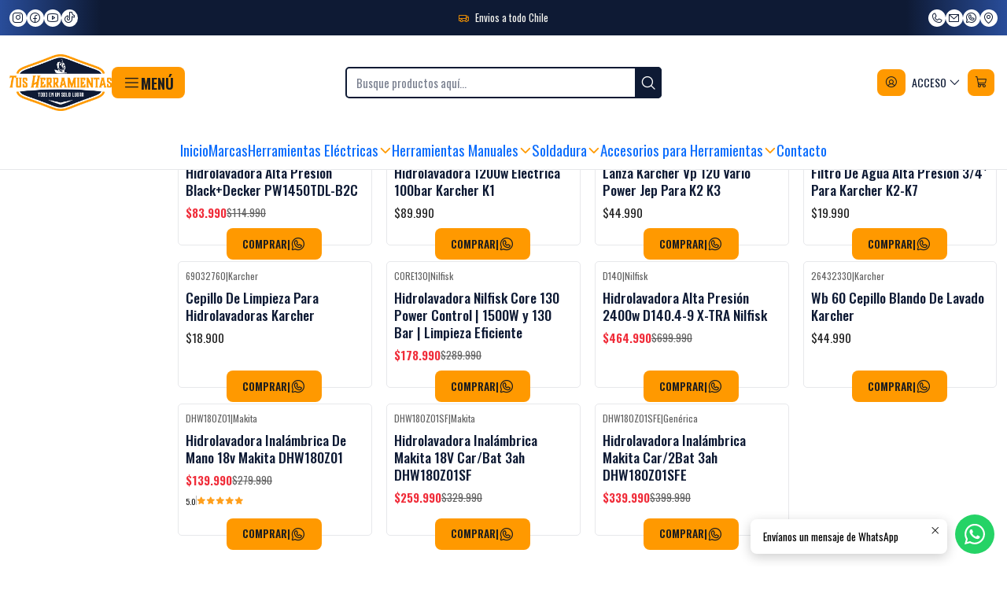

--- FILE ---
content_type: text/html; charset=utf-8
request_url: https://www.tusherramientas.cl/limpieza
body_size: 26340
content:






<!doctype html>

<html class="no-js" lang="es-CL" xmlns="http://www.w3.org/1999/xhtml">
  <head>
    

    <meta charset="UTF-8">
    <meta name="viewport" content="width=device-width, initial-scale=1.0">
    <title>Limpieza</title>
    <meta name="description" content="Herramientas de calidad al mejor precio. Marcas top como DeWalt y Makita. Compra fácil, rápida y segura en TusHerramientas.cl. ¡Equipa tu taller hoy!">
    <meta name="robots" content="follow, all">

    <link rel="preconnect" href="https://images.jumpseller.com">
    <link rel="preconnect" href="https://cdnx.jumpseller.com">
    <link rel="preconnect" href="https://assets.jumpseller.com">
    <link rel="preconnect" href="https://files.jumpseller.com">
    <link rel="preconnect" href="https://fonts.googleapis.com">
    <link rel="preconnect" href="https://fonts.gstatic.com" crossorigin>

    

<!-- Facebook Meta tags for Product -->
<meta property="fb:app_id" content="283643215104248">

    <meta property="og:title" content="Limpieza">
    <meta property="og:type" content="website">
    
      
      
        <meta property="og:image" content="https://cdnx.jumpseller.com/my-toolbox-chile/image/58851339/resize/1200/1200?1736436116">
      
    
  

<meta property="og:description" content="Herramientas de calidad al mejor precio. Marcas top como DeWalt y Makita. Compra fácil, rápida y segura en TusHerramientas.cl. ¡Equipa tu taller hoy!">
<meta property="og:url" content="https://www.tusherramientas.cl/limpieza">
<meta property="og:site_name" content="Tus Herramientas">
<meta name="twitter:card" content="summary">


  <meta property="og:locale" content="es_CL">



    
      <link rel="alternate"  href="https://www.tusherramientas.cl/limpieza">
    

    <link rel="canonical" href="https://www.tusherramientas.cl/limpieza">

    
    <link rel="apple-touch-icon" type="image/x-icon" href="https://cdnx.jumpseller.com/my-toolbox-chile/image/34192936/resize/57/57?1681688299" sizes="57x57">
    <link rel="apple-touch-icon" type="image/x-icon" href="https://cdnx.jumpseller.com/my-toolbox-chile/image/34192936/resize/60/60?1681688299" sizes="60x60">
    <link rel="apple-touch-icon" type="image/x-icon" href="https://cdnx.jumpseller.com/my-toolbox-chile/image/34192936/resize/72/72?1681688299" sizes="72x72">
    <link rel="apple-touch-icon" type="image/x-icon" href="https://cdnx.jumpseller.com/my-toolbox-chile/image/34192936/resize/76/76?1681688299" sizes="76x76">
    <link rel="apple-touch-icon" type="image/x-icon" href="https://cdnx.jumpseller.com/my-toolbox-chile/image/34192936/resize/114/114?1681688299" sizes="114x114">
    <link rel="apple-touch-icon" type="image/x-icon" href="https://cdnx.jumpseller.com/my-toolbox-chile/image/34192936/resize/120/120?1681688299" sizes="120x120">
    <link rel="apple-touch-icon" type="image/x-icon" href="https://cdnx.jumpseller.com/my-toolbox-chile/image/34192936/resize/144/144?1681688299" sizes="144x144">
    <link rel="apple-touch-icon" type="image/x-icon" href="https://cdnx.jumpseller.com/my-toolbox-chile/image/34192936/resize/152/152?1681688299" sizes="152x152">

    <link rel="icon" type="image/png" href="https://cdnx.jumpseller.com/my-toolbox-chile/image/34192936/resize/196/196?1681688299" sizes="196x196">
    <link rel="icon" type="image/png" href="https://cdnx.jumpseller.com/my-toolbox-chile/image/34192936/resize/160/160?1681688299" sizes="160x160">
    <link rel="icon" type="image/png" href="https://cdnx.jumpseller.com/my-toolbox-chile/image/34192936/resize/96/96?1681688299" sizes="96x96">
    <link rel="icon" type="image/png" href="https://cdnx.jumpseller.com/my-toolbox-chile/image/34192936/resize/32/32?1681688299" sizes="32x32">
    <link rel="icon" type="image/png" href="https://cdnx.jumpseller.com/my-toolbox-chile/image/34192936/resize/16/16?1681688299" sizes="16x16">

  <meta name="msapplication-TileColor" content="#95b200">
  <meta name="theme-color" content="#ffffff">



    <!-- jQuery -->
    <script src="https://cdnjs.cloudflare.com/ajax/libs/jquery/3.7.1/jquery.min.js" integrity="sha384-1H217gwSVyLSIfaLxHbE7dRb3v4mYCKbpQvzx0cegeju1MVsGrX5xXxAvs/HgeFs" crossorigin="anonymous" defer></script>

    <!-- Bootstrap -->
    <link rel="stylesheet" href="https://cdn.jsdelivr.net/npm/bootstrap@5.3.3/dist/css/bootstrap.min.css" integrity="sha384-QWTKZyjpPEjISv5WaRU9OFeRpok6YctnYmDr5pNlyT2bRjXh0JMhjY6hW+ALEwIH" crossorigin="anonymous" >

    <!-- Youtube-Background -->
    <script src="https://unpkg.com/youtube-background@1.1.8/jquery.youtube-background.min.js" integrity="sha384-/YXvVTPXDERZ0NZwmcXGCk5XwLkUALrlDB/GCXAmBu1WzubZeTTJDQBPlLD5JMKT" crossorigin="anonymous" defer></script>

    

    
      <!-- Swiper -->
      <link rel="stylesheet" href="https://cdn.jsdelivr.net/npm/swiper@11.2.7/swiper-bundle.min.css" integrity="sha384-BcvoXlBGZGOz275v0qWNyMLPkNeRLVmehEWtJzEAPL2fzOThyIiV5fhg1uAM20/B" crossorigin="anonymous" >
      <script src="https://cdn.jsdelivr.net/npm/swiper@11.2.7/swiper-bundle.min.js" integrity="sha384-hxqIvJQNSO0jsMWIgfNvs1+zhywbaDMqS9H+bHRTE7C/3RNfuSZpqhbK1dsJzhZs" crossorigin="anonymous" defer></script>
    

    <script type="application/ld+json">
  [
    {
      "@context": "https://schema.org",
      "@type": "BreadcrumbList",
      "itemListElement": [
        
          {
          "@type": "ListItem",
          "position": 1,
          "item": {
          "name": "Inicio",
          "@id": "/"
          }
          }
          ,
        
          {
          "@type": "ListItem",
          "position": 2,
          "item": {
          "name": "Herramientas",
          "@id": "/herramientas-1"
          }
          }
          ,
        
          {
          "@type": "ListItem",
          "position": 3,
          "item": {
          "name": "Herramientas Eléctricas",
          "@id": "/herramientas-electricas"
          }
          }
          ,
        
          {
          "@type": "ListItem",
          "position": 4,
          "item": {
          "name": "Limpieza"
          }
          }
          
        
      ]
    },
    {
      "@context": "https://schema.org/"
      
    }
  ]
</script>


    <style type="text/css" data-js-stylesheet="layout">
      
      
      
      

      
      
      
      
      
        @import url('https://fonts.googleapis.com/css2?family=Oswald:ital,wght@0,100;0,200;0,300;0,400;0,500;0,600;0,700;0,800;1,100;1,200;1,300;1,400;1,500;1,600;1,700;1,800&display=swap');
      

      @import url('https://unpkg.com/@phosphor-icons/web@2.1.1/src/regular/style.css');
      

      :root {
        --theme-icon-style: var(--icon-style-regular);
        --font-main: Oswald, sans-serif;
        --font-secondary: Oswald, sans-serif;
        --font-store-name: Oswald, sans-serif;
        --font-buttons: Oswald, sans-serif;
        --font-base-size: 16px;
        --subtitle-size-desktop-number: 0.4;
        --subtitle-size-mobile-number: 0.3;
        
          --title-size-desktop: var(--title-size-medium-desktop);
          --title-size-mobile: var(--title-size-medium-mobile);
          --subtitle-size-desktop: calc(var(--title-size-desktop) * var(--subtitle-size-desktop-number));
          --subtitle-size-mobile: calc(var(--title-size-mobile) * var(--subtitle-size-mobile-number));
        
        --title-weight: 500;
        --title-spacing: 0px;
        --title-text-transform: uppercase;
        
          --description-size-desktop: var(--description-size-medium-desktop);
          --description-size-mobile: var(--description-size-medium-mobile);
        
        --subtitle-weight: 400;
        --subtitle-spacing: 0px;
        --subtitle-text-transform: uppercase;
        --store-name-size-desktop: var(--store-name-desktop-large);
        --store-name-size-mobile: var(--store-name-mobile-large);
        --store-name-weight: 400;

        
            --radius-style: 5px;
            --radius-style-adapt: var(--radius-style);
            --radius-style-inner: calc(var(--radius-style) * 0.5);
            
              --pb-radius-style: var(--radius-style);
              --pb-radius-style-inner: var(--radius-style-inner);
            
            
              --article-block-radius-style: var(--radius-style);
              --article-block-radius-style-adapt: var(--radius-style-adapt);
            
          

        
            --button-style: calc(var(--font-base-size) * 0.5);
          
        --button-transform: uppercase;

        
          --theme-section-padding: var(--theme-section-padding-medium);
          --theme-block-padding: var(--theme-block-padding-medium);
          --section-content-margin: calc(-1 * var(--theme-block-padding));
          --section-content-padding: var(--theme-block-padding);
          --theme-block-wrapper-gap: calc(var(--theme-block-padding) * 2);
        
        --theme-block-padding-inner: calc(var(--font-base-size) * 0.75);

        --theme-border-style: solid;
        --theme-border-thickness: 1px;
        --theme-button-hover-size: 2px;

        --button-font-size-desktop: 12px;
        --button-font-size-mobile: 10px;

        --theme-heading-underline-thickness-desktop: 2px;
        --theme-heading-underline-thickness-mobile: 2px;
        --theme-heading-underline-width-desktop: 130px;
        --theme-heading-underline-width-mobile: 130px;

        --cart-header-logo-height-desktop: 50px;
        --cart-header-logo-height-mobile: 40px;

        
            --pb-padding: calc(var(--font-base-size) * 0.625);
          
        --pb-alignment: start;
        
          --pb-font-size-desktop: calc(var(--font-base-size) * 1);
          --pb-font-size-mobile: calc(var(--font-base-size) * 1);
        
        --pb-name-weight: 500;
        --pb-name-spacing: 0px;
        --pb-name-text-transform: initial;
        
          --pb-labels-font-size-desktop: calc(var(--font-base-size) * 0.7);
          --pb-labels-font-size-mobile: calc(var(--font-base-size) * 0.7);
        
        --pb-color-label-status-bg: #FFFFFF;
        --pb-color-label-status-text: #000000;
        --pb-color-label-status-border: rgba(0, 0, 0, 0.1);
        --pb-color-label-new-bg: #007EA7;
        --pb-color-label-new-text: #FFFFFF;
        --pb-image-dimension: var(--aspect-ratio-square);
        
            --pb-colors-style-outer: 20px;
            --pb-colors-style-inner: 20px;
          
        
          --pb-colors-size-desktop: 20px;
          --pb-colors-size-mobile: 16px;
        
        
          --pb-actions-font-size-desktop: calc(var(--pb-font-size-desktop) * 2.5);
          --pb-actions-font-size-mobile: calc(var(--pb-font-size-mobile) * 2);
        
        --pb-card-border-opacity: 0.1;

        
            --article-block-content-padding: calc(var(--font-base-size) * 0.625);
          
        
          --article-block-font-size-desktop: calc(var(--font-base-size) * 1.3125);
          --article-block-font-size-mobile: calc(var(--font-base-size) * 1.125);
          --article-block-line-height: var(--font-base-line-height);
          --article-block-line-height-excerpt: calc(var(--article-block-line-height) * 0.8);
        
        --article-block-title-weight: 400;
        --article-block-title-spacing: 0px;
        --article-block-title-transform: initial;
        --article-block-border-opacity: 0.1;

        --store-whatsapp-spacing: 1rem;
        --store-whatsapp-color-icon: #FFFFFF;
        --store-whatsapp-color-bg: #25D366;
        --store-whatsapp-color-bg-hover: #128C7E;
        --store-whatsapp-color-message-text: #000000;
        --store-whatsapp-color-message-bg: #FFFFFF;
        --store-whatsapp-color-message-shadow: rgba(0, 0, 0, 0.2);

        --av-popup-color-bg: #FFFFFF;
        --av-popup-color-text: #222222;
        --av-popup-color-button-accept-bg: #329B4F;
        --av-popup-color-button-accept-text: #FFFFFF;
        --av-popup-color-button-reject-bg: #DC2D13;
        --av-popup-color-button-reject-text: #FFFFFF;

        --breadcrumbs-margin-top: 8px;
        --breadcrumbs-margin-bottom: 8px;
        --breadcrumbs-alignment-desktop: start;
        --breadcrumbs-alignment-mobile: center;

        --color-discount: #F02D3A;
        --color-discount-text: #FFFFFF;
        --color-ratings: #FF9F1C;
        --color-additional-icon: #000000;
        --color-additional-icon-active: #ED0914;
        --color-additional-background: #FFFFFF;
        --color-additional-border: rgba(0, 0, 0, 0.1);

        --carousel-nav-size: 20px;

        --theme-pb-image-transition: var(--theme-image-zoom);
        --theme-pb-image-transition-hover: var(--theme-image-zoom-hover);

        --mapping-marker-position-top: 10%;
        --mapping-marker-position-left: 10%;
        --mapping-marker-position-top-mobile: 10%;
        --mapping-marker-position-left-mobile: 10%;
        --mapping-marker-size-small-desktop: calc(var(--font-base-size) * 2); /* 32px */
        --mapping-marker-size-small-mobile: calc(var(--font-base-size) * 1.75); /* 28px */
        --mapping-marker-size-medium-desktop: calc(var(--font-base-size) * 2.5); /* 40px */
        --mapping-marker-size-medium-mobile: calc(var(--font-base-size) * 2.25); /* 36px */
        --mapping-marker-size-large-desktop: calc(var(--font-base-size) * 3); /* 48px */
        --mapping-marker-size-large-mobile: calc(var(--font-base-size) * 2.75); /* 44px */
        --mapping-marker-size-desktop: var(--mapping-marker-size-small-desktop);
        --mapping-marker-size-mobile: var(--mapping-marker-size-small-mobile);
        --mapping-marker-color-background: #FFFFFF;
        --mapping-marker-color-icon: #000000;
        --mapping-product-image-width: 70px;
        --mapping-product-image-height: 70px;
        --mapping-product-spacing: calc(var(--section-content-static-padding) * 1.25);
        --mapping-product-align-vertical: center;
      }

      
      .product-block,
      [data-bundle-color="default"] {
        --color-background: #FFFFFF;
        --color-background-contrast: #222222;
        --color-background-contrast-op05: rgba(34, 34, 34, 0.05);
        --color-background-contrast-op3: rgba(34, 34, 34, 0.3);
        --color-background-contrast-op7: rgba(34, 34, 34, 0.7);
        --color-background-op0: rgba(255, 255, 255, 0.0);
        --color-main: #0E1A34;
        --color-main-op05: rgba(14, 26, 52, 0.05);
        --color-main-op1: rgba(14, 26, 52, 0.1);
        --color-main-op2: rgba(14, 26, 52, 0.2);
        --color-main-op3: rgba(14, 26, 52, 0.3);
        --color-main-op5: rgba(14, 26, 52, 0.5);
        --color-main-op7: rgba(14, 26, 52, 0.7);
        --color-secondary: #1E1E1E;
        --color-secondary-op05: rgba(30, 30, 30, 0.05);
        --color-secondary-op1: rgba(30, 30, 30, 0.1);
        --color-secondary-op3: rgba(30, 30, 30, 0.3);
        --color-secondary-op7: rgba(30, 30, 30, 0.7);
        --color-links: #FF9900;
        --color-links-hover: #0E1A34;
        --color-links-badge-hover: #ffa31a;
        --color-links-contrast: #222222;
        --color-button-main-bg: #FF9900;
        --color-button-main-bg-hover: #ffb340;
        --color-button-main-text: #1E1E1E;
        --color-button-secondary-bg: #0E1A34;
        --color-button-secondary-bg-hover: #1c3366;
        --color-button-secondary-text: #FFFFFF;
        --color-border: var(--color-main-op1);
        --color-selection-text: #FFFFFF;
        --color-overlay: #FFFFFF;
        --linear-gradient: linear-gradient(90deg, #294D9A 0%, #0E1A34 10%, #0E1A34 90%, #294D9A 100%);;

        color: var(--color-main);
        background: var(--color-background);
      }
      
      
      [data-bundle-color="system-1"] {
        --color-background: #0E1A34;
        --color-background-contrast: #FFFFFF;
        --color-background-contrast-op05: rgba(255, 255, 255, 0.05);
        --color-background-contrast-op3: rgba(255, 255, 255, 0.3);
        --color-background-contrast-op7: rgba(255, 255, 255, 0.7);
        --color-background-op0: rgba(14, 26, 52, 0.0);
        --color-main: #FF9900;
        --color-main-op05: rgba(255, 153, 0, 0.05);
        --color-main-op1: rgba(255, 153, 0, 0.1);
        --color-main-op2: rgba(255, 153, 0, 0.2);
        --color-main-op3: rgba(255, 153, 0, 0.3);
        --color-main-op5: rgba(255, 153, 0, 0.5);
        --color-main-op7: rgba(255, 153, 0, 0.7);
        --color-secondary: #F7F7F2;
        --color-secondary-op05: rgba(247, 247, 242, 0.05);
        --color-secondary-op1: rgba(247, 247, 242, 0.1);
        --color-secondary-op3: rgba(247, 247, 242, 0.3);
        --color-secondary-op7: rgba(247, 247, 242, 0.7);
        --color-links: #FF9900;
        --color-links-hover: #FF9900;
        --color-links-badge-hover: #ffa31a;
        --color-links-contrast: #222222;
        --color-button-main-bg: #FF9900;
        --color-button-main-bg-hover: #ffb340;
        --color-button-main-text: #1E1E1E;
        --color-button-secondary-bg: #FFFFFF;
        --color-button-secondary-bg-hover: #ffffff;
        --color-button-secondary-text: #0E1A34;
        --color-border: var(--color-main-op1);
        --color-selection-text: #222222;
        --color-overlay: #0E1A34;
        --linear-gradient: linear-gradient(90deg, #294D9A 0%, #0E1A34 10%, #0E1A34 90%, #294D9A 100%);;

        color: var(--color-main);
        background: var(--color-background);
      }
      
      
      [data-bundle-color="system-2"] {
        --color-background: #F1F1F1;
        --color-background-contrast: #222222;
        --color-background-contrast-op05: rgba(34, 34, 34, 0.05);
        --color-background-contrast-op3: rgba(34, 34, 34, 0.3);
        --color-background-contrast-op7: rgba(34, 34, 34, 0.7);
        --color-background-op0: rgba(241, 241, 241, 0.0);
        --color-main: #0E1A34;
        --color-main-op05: rgba(14, 26, 52, 0.05);
        --color-main-op1: rgba(14, 26, 52, 0.1);
        --color-main-op2: rgba(14, 26, 52, 0.2);
        --color-main-op3: rgba(14, 26, 52, 0.3);
        --color-main-op5: rgba(14, 26, 52, 0.5);
        --color-main-op7: rgba(14, 26, 52, 0.7);
        --color-secondary: #1E1E1E;
        --color-secondary-op05: rgba(30, 30, 30, 0.05);
        --color-secondary-op1: rgba(30, 30, 30, 0.1);
        --color-secondary-op3: rgba(30, 30, 30, 0.3);
        --color-secondary-op7: rgba(30, 30, 30, 0.7);
        --color-links: #1E1E1E;
        --color-links-hover: #0E1A34;
        --color-links-badge-hover: #2b2b2b;
        --color-links-contrast: #FFFFFF;
        --color-button-main-bg: #FF9900;
        --color-button-main-bg-hover: #ffb340;
        --color-button-main-text: #1E1E1E;
        --color-button-secondary-bg: #0E1A34;
        --color-button-secondary-bg-hover: #1c3366;
        --color-button-secondary-text: #FFFFFF;
        --color-border: var(--color-main-op1);
        --color-selection-text: #FFFFFF;
        --color-overlay: #F1F1F1;
        --linear-gradient: linear-gradient(90deg, #294D9A 0%, #0E1A34 10%, #0E1A34 90%, #294D9A 100%);;

        color: var(--color-main);
        background: var(--color-background);
      }
      
      
      [data-bundle-color="system-3"] {
        --color-background: #FFFFFF;
        --color-background-contrast: #222222;
        --color-background-contrast-op05: rgba(34, 34, 34, 0.05);
        --color-background-contrast-op3: rgba(34, 34, 34, 0.3);
        --color-background-contrast-op7: rgba(34, 34, 34, 0.7);
        --color-background-op0: rgba(255, 255, 255, 0.0);
        --color-main: #090909;
        --color-main-op05: rgba(9, 9, 9, 0.05);
        --color-main-op1: rgba(9, 9, 9, 0.1);
        --color-main-op2: rgba(9, 9, 9, 0.2);
        --color-main-op3: rgba(9, 9, 9, 0.3);
        --color-main-op5: rgba(9, 9, 9, 0.5);
        --color-main-op7: rgba(9, 9, 9, 0.7);
        --color-secondary: #222222;
        --color-secondary-op05: rgba(34, 34, 34, 0.05);
        --color-secondary-op1: rgba(34, 34, 34, 0.1);
        --color-secondary-op3: rgba(34, 34, 34, 0.3);
        --color-secondary-op7: rgba(34, 34, 34, 0.7);
        --color-links: #3145CB;
        --color-links-hover: #090909;
        --color-links-badge-hover: #4456d2;
        --color-links-contrast: #FFFFFF;
        --color-button-main-bg: #3145CB;
        --color-button-main-bg-hover: #6372d9;
        --color-button-main-text: #FFFFFF;
        --color-button-secondary-bg: #08A4BD;
        --color-button-secondary-bg-hover: #10d5f5;
        --color-button-secondary-text: #FFFFFF;
        --color-border: var(--color-main-op1);
        --color-selection-text: #FFFFFF;
        --color-overlay: #FFFFFF;
        --linear-gradient: linear-gradient(90deg, #294D9A 0%, #0E1A34 10%, #0E1A34 90%, #294D9A 100%);;

        color: var(--color-main);
        background: var(--color-background);
      }
      
      
      [data-bundle-color="system-4"] {
        --color-background: #FFFFFF;
        --color-background-contrast: #222222;
        --color-background-contrast-op05: rgba(34, 34, 34, 0.05);
        --color-background-contrast-op3: rgba(34, 34, 34, 0.3);
        --color-background-contrast-op7: rgba(34, 34, 34, 0.7);
        --color-background-op0: rgba(255, 255, 255, 0.0);
        --color-main: #090909;
        --color-main-op05: rgba(9, 9, 9, 0.05);
        --color-main-op1: rgba(9, 9, 9, 0.1);
        --color-main-op2: rgba(9, 9, 9, 0.2);
        --color-main-op3: rgba(9, 9, 9, 0.3);
        --color-main-op5: rgba(9, 9, 9, 0.5);
        --color-main-op7: rgba(9, 9, 9, 0.7);
        --color-secondary: #222222;
        --color-secondary-op05: rgba(34, 34, 34, 0.05);
        --color-secondary-op1: rgba(34, 34, 34, 0.1);
        --color-secondary-op3: rgba(34, 34, 34, 0.3);
        --color-secondary-op7: rgba(34, 34, 34, 0.7);
        --color-links: #3145CB;
        --color-links-hover: #090909;
        --color-links-badge-hover: #4456d2;
        --color-links-contrast: #FFFFFF;
        --color-button-main-bg: #3145CB;
        --color-button-main-bg-hover: #6372d9;
        --color-button-main-text: #FFFFFF;
        --color-button-secondary-bg: #08A4BD;
        --color-button-secondary-bg-hover: #10d5f5;
        --color-button-secondary-text: #FFFFFF;
        --color-border: var(--color-main-op1);
        --color-selection-text: #FFFFFF;
        --color-overlay: #FFFFFF;
        --linear-gradient: linear-gradient(90deg, #294D9A 0%, #0E1A34 10%, #0E1A34 90%, #294D9A 100%);;

        color: var(--color-main);
        background: var(--color-background);
      }
      
      
      [data-bundle-color="bundle-3bf2e18c4ec59"] {
        --color-background: #FF9900;
        --color-background-contrast: #222222;
        --color-background-contrast-op05: rgba(34, 34, 34, 0.05);
        --color-background-contrast-op3: rgba(34, 34, 34, 0.3);
        --color-background-contrast-op7: rgba(34, 34, 34, 0.7);
        --color-background-op0: rgba(255, 153, 0, 0.0);
        --color-main: #0E1A34;
        --color-main-op05: rgba(14, 26, 52, 0.05);
        --color-main-op1: rgba(14, 26, 52, 0.1);
        --color-main-op2: rgba(14, 26, 52, 0.2);
        --color-main-op3: rgba(14, 26, 52, 0.3);
        --color-main-op5: rgba(14, 26, 52, 0.5);
        --color-main-op7: rgba(14, 26, 52, 0.7);
        --color-secondary: #1E1E1E;
        --color-secondary-op05: rgba(30, 30, 30, 0.05);
        --color-secondary-op1: rgba(30, 30, 30, 0.1);
        --color-secondary-op3: rgba(30, 30, 30, 0.3);
        --color-secondary-op7: rgba(30, 30, 30, 0.7);
        --color-links: #FF9900;
        --color-links-hover: #0E1A34;
        --color-links-badge-hover: #ffa31a;
        --color-links-contrast: #222222;
        --color-button-main-bg: #FF9900;
        --color-button-main-bg-hover: #ffb340;
        --color-button-main-text: #1E1E1E;
        --color-button-secondary-bg: #1E1E1E;
        --color-button-secondary-bg-hover: #3e3e3e;
        --color-button-secondary-text: #FFFFFF;
        --color-border: var(--color-main-op1);
        --color-selection-text: #FFFFFF;
        --color-overlay: #FF9900;
        --linear-gradient: linear-gradient(90deg, #294D9A 0%, #0E1A34 10%, #0E1A34 90%, #294D9A 100%);;

        color: var(--color-main);
        background: var(--color-background);
      }
      
      
      [data-bundle-color="bundle-16af2b0e10507"] {
        --color-background: #0E1A34;
        --color-background-contrast: #FFFFFF;
        --color-background-contrast-op05: rgba(255, 255, 255, 0.05);
        --color-background-contrast-op3: rgba(255, 255, 255, 0.3);
        --color-background-contrast-op7: rgba(255, 255, 255, 0.7);
        --color-background-op0: rgba(14, 26, 52, 0.0);
        --color-main: #FFFFFF;
        --color-main-op05: rgba(255, 255, 255, 0.05);
        --color-main-op1: rgba(255, 255, 255, 0.1);
        --color-main-op2: rgba(255, 255, 255, 0.2);
        --color-main-op3: rgba(255, 255, 255, 0.3);
        --color-main-op5: rgba(255, 255, 255, 0.5);
        --color-main-op7: rgba(255, 255, 255, 0.7);
        --color-secondary: #F7F7F2;
        --color-secondary-op05: rgba(247, 247, 242, 0.05);
        --color-secondary-op1: rgba(247, 247, 242, 0.1);
        --color-secondary-op3: rgba(247, 247, 242, 0.3);
        --color-secondary-op7: rgba(247, 247, 242, 0.7);
        --color-links: #FF9900;
        --color-links-hover: #FFFFFF;
        --color-links-badge-hover: #ffa31a;
        --color-links-contrast: #222222;
        --color-button-main-bg: #FF9900;
        --color-button-main-bg-hover: #ffb340;
        --color-button-main-text: #1E1E1E;
        --color-button-secondary-bg: #FFFFFF;
        --color-button-secondary-bg-hover: #ffffff;
        --color-button-secondary-text: #0E1A34;
        --color-border: var(--color-main-op1);
        --color-selection-text: #222222;
        --color-overlay: #0E1A34;
        --linear-gradient: linear-gradient(90deg, #294D9A 0%, #0E1A34 10%, #0E1A34 90%, #294D9A 100%);;

        color: var(--color-main);
        background: var(--color-background);
      }
      
      
      [data-bundle-color="bundle-a92dc5b904e4e8"] {
        --color-background: #FFFFFF;
        --color-background-contrast: #222222;
        --color-background-contrast-op05: rgba(34, 34, 34, 0.05);
        --color-background-contrast-op3: rgba(34, 34, 34, 0.3);
        --color-background-contrast-op7: rgba(34, 34, 34, 0.7);
        --color-background-op0: rgba(255, 255, 255, 0.0);
        --color-main: #FF9900;
        --color-main-op05: rgba(255, 153, 0, 0.05);
        --color-main-op1: rgba(255, 153, 0, 0.1);
        --color-main-op2: rgba(255, 153, 0, 0.2);
        --color-main-op3: rgba(255, 153, 0, 0.3);
        --color-main-op5: rgba(255, 153, 0, 0.5);
        --color-main-op7: rgba(255, 153, 0, 0.7);
        --color-secondary: #090909;
        --color-secondary-op05: rgba(9, 9, 9, 0.05);
        --color-secondary-op1: rgba(9, 9, 9, 0.1);
        --color-secondary-op3: rgba(9, 9, 9, 0.3);
        --color-secondary-op7: rgba(9, 9, 9, 0.7);
        --color-links: #FF9900;
        --color-links-hover: #FF9900;
        --color-links-badge-hover: #ffa31a;
        --color-links-contrast: #222222;
        --color-button-main-bg: #FF9900;
        --color-button-main-bg-hover: #ffb340;
        --color-button-main-text: #1E1E1E;
        --color-button-secondary-bg: #0E1A34;
        --color-button-secondary-bg-hover: #1c3366;
        --color-button-secondary-text: #FFFFFF;
        --color-border: var(--color-main-op1);
        --color-selection-text: #222222;
        --color-overlay: #FFFFFF;
        --linear-gradient: linear-gradient(90deg, #294D9A 0%, #0E1A34 10%, #0E1A34 90%, #294D9A 100%);;

        color: var(--color-main);
        background: var(--color-background);
      }
      

      
      .product-block__attributes:has(.product-block__brand:empty),
      .store-product__attributes:has(.store-product__brand:empty),
      :is(.product-block__sku, .store-product__sku),
      :is(.product-block__attributes, .store-product__attributes) > span:nth-child(2) {
        display: none !important;
      }
      

      .product-block__labels,
      .product-block__labels > .d-flex {
        align-items: start;
      }

      
          .product-block__label--status,
          .product-block__label--new {
            border-radius: 0px;
          }
        

      
        .product-block:has(.product-block__extras) .product-block__extras {
          right: 0;
        }

        @media screen and (max-width: 575px) {
          .product-block:has(.product-block__extras) .product-block__extras > * {
            right: calc(var(--pb-padding) * 2.5);
          }
        }

        @media screen and (min-width: 576px) {
          .product-block:has(.product-block__extras) .product-block__extras > * {
            right: calc(var(--pb-padding) * 3);
          }
        }
      

      

      

      
      .product-stock[data-label="available"] {
        display: none !important;
      }
      

      
      .product-stock__text-exact {
        display: none !important;
      }
      

      

      
      #buy-now-button:disabled {
        display: block !important;
        visibility: hidden !important;
      }

      @media screen and (max-width: 768px) {
        #buy-now-button:disabled {
          display: none !important;
        }
      }
      

      

      
        

        
            .product-block__label--discount {
              flex-direction: row;
              gap: calc(var(--pb-padding) * 0.25);
            }
          
      

      

      

      
        .button--style:before {
          display: none;
        }
      

      

      

      

      

      

      

      

      

      

      
          .article-categories > .article-categories__link {
            gap: 0;
          }
          .article-categories__icon::before {
            font-family: var(--icon-style-regular);
            content: "\e2a2";
          }
        

      
    </style>

    <link rel="stylesheet" href="https://assets.jumpseller.com/store/my-toolbox-chile/themes/938324/app.min.css?1768400411">
    
    
    
    
      <link rel="stylesheet" href="https://cdnjs.cloudflare.com/ajax/libs/aos/2.3.4/aos.css" integrity="sha512-1cK78a1o+ht2JcaW6g8OXYwqpev9+6GqOkz9xmBN9iUUhIndKtxwILGWYOSibOKjLsEdjyjZvYDq/cZwNeak0w==" crossorigin="anonymous" rel="preload" as="style" onload="this.onload=null;this.rel=&#39;stylesheet&#39;">
      <noscript><link rel="stylesheet" href="https://cdnjs.cloudflare.com/ajax/libs/aos/2.3.4/aos.css" integrity="sha512-1cK78a1o+ht2JcaW6g8OXYwqpev9+6GqOkz9xmBN9iUUhIndKtxwILGWYOSibOKjLsEdjyjZvYDq/cZwNeak0w==" crossorigin="anonymous" ></noscript>
    

    








































<script type="application/json" id="theme-data">
  {
    "is_preview": false,
    "template": "category",
    "cart": {
      "url": "/cart",
      "debounce": 50
    },
    "language": "cl",
    "order": {
      "totalOutstanding": 0.0,
      "productsCount": 0,
      "checkoutUrl": "https://www.tusherramientas.cl/v2/checkout/information/",
      "url": "/cart",
      "remainingForFreeShippingMessage": "",
      "minimumPurchase": {
        "conditionType": "",
        "conditionValue": 0
      }
    },
    "currency_code": "CLP",
    "translations": {
      "active_price": "Precio por unidad",
      "added_singular": "1 unidad de %{name} ha sido agregada.",
      "added_qty_plural": "%{qty} unidades de %{name} fueron agregadas.",
      "added_to_cart": "agregado al carro",
      "add_to_cart": "Agregar al Carro",
      "added_to_wishlist": "%{name} se agregó a tu lista de favoritos",
      "available_in_stock": "Disponible en stock",
      "buy": "Comprar",
      "buy_now": "Comprar ahora",
      "buy_now_not_allowed": "No puedes comprar ahora con la cantidad actual elegida.",
      "check_this": "Mira esto:",
      "choose_a_time_slot": "Elija un horario",
      "contact_us": "Contáctanos",
      "continue_shopping": "Seguir comprando",
      "copy_to_clipboard": "Copiar al portapapeles",
      "counter_text_weeks": "semanas",
      "counter_text_days": "días",
      "counter_text_hours": "horas",
      "counter_text_minutes": "minutos",
      "counter_text_seconds": "segundos",
      "customer_register_back_link_url": "/customer/login",
      "customer_register_back_link_text": "¿Ya tienes una cuenta? Puedes ingresar aquí.",
      "discount_off": "Descuento (%)",
      "discount_message": "Esta promoción es válida desde %{date_begins} hasta %{date_expires}",
      "error_adding_to_cart": "Error al añadir al carrito",
      "error_updating_to_cart": "Error al actualizar el carrito",
      "error_adding_to_wishlist": "Error al añadir a la lista de favoritos",
      "error_removing_from_wishlist": "Error al eliminar de la lista de deseos",
      "files_too_large": "La suma del tamaño de los archivos seleccionados debe ser inferior a 10MB.",
      "fill_country_region_shipping": "Por favor ingresa el país y región para calcular los costos de envío.",
      "go_to": "Ir a",
      "go_to_cart": "Ir al carro",
      "low_stock_basic": "Stock bajo",
      "low_stock_limited": "Date prisa, quedan pocas unidades",
      "low_stock_alert": "Date prisa, ya casi se agota",
      "low_stock_basic_exact": "Quedan %{qty} unidades",
      "low_stock_limited_exact": "Date prisa, solo quedan %{qty} unidades",
      "low_stock_alert_exact": "Date prisa, solo quedan %{qty} en stock",
      "minimum_quantity": "Cantidad mínima",
      "more_info": "Me gustaría saber más sobre este producto.",
      "newsletter_message_success": "Registrado con éxito",
      "newsletter_message_error": "Error al registrarse, por favor intenta nuevamente más tarde.",
      "newsletter_message_success_captcha": "Éxito en el captcha",
      "newsletter_message_error_captcha": "Error en captcha",
      "newsletter_text_placeholder": "email@dominio.com",
      "newsletter_text_button": "Suscríbete",
      "notify_me_when_available": "Notificarme cuando esté disponible",
      "no_shipping_methods": "No hay métodos de envío disponibles para tu dirección de envío.",
      "out_of_stock": "Agotado",
      "proceed_to_checkout": "Proceder al Pago",
      "product_stock_locations_link_text": "Ver en Google Maps",
      "removed_from_wishlist": "%{name} fue eliminado de tu Wishlist",
      "see_my_wishlist": "Ver mi lista de favoritos",
      "send_us_a_message": "Envíanos un mensaje de WhatsApp",
      "share_on": "Compartir en",
      "show_more": "Muestra Más",
      "show_less": "Muestra menos",
      "success": "Éxito",
      "success_adding_to_cart": "Añadido al carro exitosamente",
      "success_adding_to_wishlist": "Añadido exitosamente a tu lista de favoritos",
      "success_removing_from_wishlist": "Eliminado exitosamente de tu lista de favoritos",
      "SKU": "SKU",
      "x_units_in_stock": "%{qty} unidades en stock",
      "lowest_price_message": "Precio más bajo en los últimos 30 días:"
    },
    "options": {
      "av_popup_button_reject_redirect": "https://jumpseller.com",
      "display_cart_notification": true,
      "filters_desktop": true,
      "pf_first_gallery_image": false,
      "quantity": "Cantidad",
      "tax_label": "+ impuestos",
      "price_without_tax_message": "Precio sin impuestos:"
    }
  }
</script>

<script>
  function callonDOMLoaded(callback) {
    document.readyState === 'loading' ? window.addEventListener('DOMContentLoaded', callback) : callback();
  }
  function callonComplete(callback) {
    document.readyState === 'complete' ? callback() : window.addEventListener('load', callback);
  }
  Object.defineProperty(window, 'theme', {
    value: Object.freeze(JSON.parse(document.querySelector('#theme-data').textContent)),
    writable: false,
    configurable: false,
  });
</script>




    
  <meta name="csrf-param" content="authenticity_token" />
<meta name="csrf-token" content="NUE-Ku5iKaRd3r8rpdvfOjX2Wbf03UFJ7cmCE749FyYhzW7h8g9dIo-roNas577I2M4XakYC8e_lImJyTPfC2Q" />




  <script async src="https://www.googletagmanager.com/gtag/js?id=G-SL097RMFBX"></script>


  <!-- Google Tag Manager -->
    <script>(function(w,d,s,l,i){w[l]=w[l]||[];w[l].push({'gtm.start':
    new Date().getTime(),event:'gtm.js'});var f=d.getElementsByTagName(s)[0],
    j=d.createElement(s),dl=l!='dataLayer'?'&l='+l:'';j.async=true;j.src=
    'https://www.googletagmanager.com/gtm.js?id='+i+dl;f.parentNode.insertBefore(j,f);
    })(window,document,'script','dataLayer', "GTM-KMZZJQZB");</script>
    <!-- End Google Tag Manager -->


  <script async src="https://www.googletagmanager.com/gtag/js?id=AW-11491682515"></script>


<script>
  window.dataLayer = window.dataLayer || [];

  function gtag() {
    dataLayer.push(arguments);
  }

  gtag('js', new Date());

  // custom dimensions (for OKRs metrics)
  let custom_dimension_params = { custom_map: {} };
  
  custom_dimension_params['custom_map']['dimension1'] = 'theme';
  custom_dimension_params['theme'] = "mega";
  
  

  // Send events to Jumpseller GA Account
  // gtag('config', 'G-JBWEC7QQTS', Object.assign({}, { 'allow_enhanced_conversions': true }, custom_dimension_params));

  // Send events to Store Owner GA Account
  
  gtag('config', 'G-SL097RMFBX');
  
  
  gtag('config', 'GTM-KMZZJQZB');
  
  
  gtag('config', 'AW-11491682515', { 'allow_enhanced_conversions': true });
  

  

  let order_items = null;

  
  // view_item_list -  user sees a specific category
  gtag('event', 'view_item_list', {
    item_list_name: "Limpieza"
  });

  

  
</script>








<script>
  // Pixel code

  // dont send fb events if page is rendered inside an iframe (like admin theme preview)
  if(window.self === window.top) {
    !function(f,b,e,v,n,t,s){if(f.fbq)return;n=f.fbq=function(){n.callMethod?
    n.callMethod.apply(n,arguments):n.queue.push(arguments)};if(!f._fbq)f._fbq=n;
    n.push=n;n.loaded=!0;n.version='2.0';n.agent='pljumpseller';n.queue=[];t=b.createElement(e);t.async=!0;
    t.src=v;s=b.getElementsByTagName(e)[0];s.parentNode.insertBefore(t,s)}(window,
    document,'script','https://connect.facebook.net/' + getNavigatorLocale() + '/fbevents.js');

    var data = {};

    data.currency = 'CLP';
    data.total = '0.0';
    data.products_count = '0';

    

    data.content_ids = [];
    data.contents = [];
    data.single_value = 0.0;

    // Line to enable Manual Only mode.
    fbq('set', 'autoConfig', false, '584000715611643');

    // FB Pixel Advanced Matching
    
    
    var advancedCustomerData = {
      'em' : '',
      'fn' : '',
      'ln' : '',
      'ph' : '',
      'ct' : '',
      'zp' : '',
      'country' : ''
    };

    var missingCustomerData = Object.values(advancedCustomerData).some(function(value) { return value.length == 0 });

    if(missingCustomerData) {
      fbq('init', '584000715611643');
    } else {
      fbq('init', '584000715611643', advancedCustomerData);
    }

    // PageView - build audience views (default FB Pixel behaviour)
    fbq('track', 'PageView');

    // AddToCart - released on page load after a product was added to cart
    

    // track conversion events, ordered by importance (not in this doc)
    // https://developers.facebook.com/docs/facebook-pixel/api-reference%23events

    
      // ViewContent - When a key page is viewed such as a category page
      

    

    function getNavigatorLocale(){
      return navigator.language.replace(/-/g,'_')
    }
  }
</script>





<script src="https://files.jumpseller.com/javascripts/dist/jumpseller-2.0.0.js" defer="defer"></script><script src="https://hub.fromdoppler.com/public/dhtrack.js" async="async"></script>
</head>

  <body
    data-bundle-color="default"
    data-spacing="medium"
    
    
  >
    <script src="https://assets.jumpseller.com/store/my-toolbox-chile/themes/938324/theme.min.js?1768400411" defer></script>
    <script src="https://assets.jumpseller.com/store/my-toolbox-chile/themes/938324/custom.min.js?1768400411" defer></script>
    <script src="https://assets.jumpseller.com/store/my-toolbox-chile/themes/938324/category.min.js?1768400411" defer></script>

    <!-- Bootstrap JS -->
    <script src="https://cdn.jsdelivr.net/npm/bootstrap@5.3.3/dist/js/bootstrap.bundle.min.js" integrity="sha384-YvpcrYf0tY3lHB60NNkmXc5s9fDVZLESaAA55NDzOxhy9GkcIdslK1eN7N6jIeHz" crossorigin="anonymous" defer></script>
    <script>
      document.addEventListener('DOMContentLoaded', function () {
        const tooltipTriggerList = document.querySelectorAll('[data-bs-toggle="tooltip"]'); // Initialize Bootstrap Tooltips
        const tooltipList = [...tooltipTriggerList].map((tooltipTriggerEl) => new bootstrap.Tooltip(tooltipTriggerEl));
      });
    </script>

    

    <div class="main-container" data-layout="category">
      <div class="toast-notification__wrapper top-right"></div>
      <div id="top_components"><div id="component-25651849" class="theme-component show">































<style>
  .header__area {
    --theme-max-width: 1320px;
    --header-logo-height-mobile: 65px;
    --header-logo-height-desktop: 72px;
    
      --header-overlap-opacity: 0.6;
      --header-floating-shadow: 0.25;
    
    --header-items-font-size-desktop: 14px;
    --header-items-font-size-mobile: 16px;
  }
  body {
    --header-items-font-weight: 400;
    --header-nav-font-weight: 400;
    --header-nav-font-size-desktop: 19px;
    --header-nav-font-size-mobile: 20px;
    --header-nav-text-transform: initial;
  }
</style>


  













<style>
  #theme-section-25651895 .top-bar__container {
    --theme-max-width: 1320px;
  }
</style>

<div
  id="theme-section-25651895"
  class="top-bar header__area top-bar--fixed background_gradient"
  data-bundle-color="system-1"
  data-topbar-fixed="true"
  data-js-component="25651895"
>
  <div class="container container--adjust top-bar__container">
    <div class="row top-bar__row">
      <div class="col-12  top-bar__column">
        
  <swiper-slider
    class="swiper w-100 top-bar theme-section__carousel"
    sw-layout="one"
    sw-autoplay="true"
    sw-speed="3000"
    
  >
    <div class="swiper-wrapper">
      
        <div class="swiper-slide top-bar__block" data-js-component="25651931">
  <div class="h-100">
    <div class="d-flex text-start text-md-center align-items-center h-100 top-bar__content justify-content-center justify-content-lg-between">
      
      
      <div class="top-bar__menu--social d-none d-lg-flex"><li class="top-bar__menu__item"><a href="https://www.instagram.com/tusherramientas.cl" class="theme-social__link" title="Síguenos en Instagram" target="_blank">
    <i class="theme-icon ph ph-instagram-logo"></i>
  </a></li><li class="top-bar__menu__item"><a href="https://www.facebook.com/tusherramientas" class="theme-social__link" title="Síguenos en Facebook" target="_blank">
    <i class="theme-icon ph ph-facebook-logo"></i>
  </a></li><li class="top-bar__menu__item"><a href="https://youtube.com/tusherramientas" class="theme-social__link" title="Síguenos en Youtube" target="_blank">
    <i class="theme-icon ph ph-youtube-logo"></i>
  </a></li><li class="top-bar__menu__item"><a href="https://www.tiktok.com/@tusherramientascl" class="theme-social__link" title="Síguenos en TikTok" target="_blank">
    <i class="theme-icon ph ph-tiktok-logo"></i>
  </a></li></div>
      

      <div class="top-bar__text-wrapper"><i class="theme-icon ph ph-truck top-bar__icon"></i><div class="top-bar__text" data-js-option="text" data-js-component="25651931">Envios a todo Chile</div>

        

      </div>

      
      <div class="top-bar__menu--contact d-none d-lg-flex"><li class="top-bar__menu__item"><a href="tel:+56990506695" class="theme-social__link" title="Llámanos" aria-label="Llámanos">
    <i class="theme-icon ph ph-phone"></i>
  </a></li><li class="top-bar__menu__item"><a href="mailto:ventas@tusherramientas.cl" class="theme-social__link" title="envíanos un email" aria-label="envíanos un email">
    <i class="theme-icon ph ph-envelope-simple"></i>
  </a></li><li class="top-bar__menu__item"><a href="https://api.whatsapp.com/send?phone=56990506695&amp;text=Hola Tus Herramientas!" class="theme-social__link" title="Envíanos un mensaje de WhatsApp" aria-label="Envíanos un mensaje de WhatsApp" target="_blank">
    <i class="theme-icon ph ph-whatsapp-logo"></i>
  </a></li><li class="top-bar__menu__item"><a href="/contact" class="theme-social__link" title="Ver en Google Maps" aria-label="Ver en Google Maps">
    <i class="theme-icon ph ph-map-pin"></i>
  </a></li></div>
      

    </div>
  </div>
</div>

      
    </div>
  </swiper-slider>

      </div></div>
  </div>
</div>



<header
  class="header header__area header--fixed header--push"
  data-fixed="true"
  data-border="true"
  data-uppercase="true"
  data-bundle-color="default"
  data-version="v2"
  data-toolbar="false"
  data-overlap="false"
  data-floating="false"
  
  data-js-component="25651849"
>
  <div class="h-100 header__container">
    <div class="row h-100 align-items-center justify-content-between header__wrapper">
      
          <div style="gap: 20px;" class="col-12 col-lg header__column d-lg-flex">













  
      <div class="theme-store-name">
        <a href="https://www.tusherramientas.cl" class="header__brand" title="Ir a la página de inicio">
    <img src="https://images.jumpseller.com/store/my-toolbox-chile/store/logo/LOGO_TUS_HERRAMIENTAS_11.jpg?0" alt="Tus Herramientas" class="header__logo" width="auto" height="auto" loading="eager" decoding="auto" fetchpriority="high">
  </a>
      </div>
  

<div class="d-none d-lg-flex align-items-center">
            
              









    
      <li class="d-block d-lg-none header-nav__item">
        <button
          type="button"
          class="button header-nav__anchor button--style button--main header-nav__anchor--categories-mobile header-nav__anchor--categories"
          data-bs-toggle="offcanvas"
          data-bs-target="#mobile-categories"
          aria-controls="mobile-categories"
          aria-label="Menú"
        >
          
  
      
        <i class="theme-icon ph ph-list"></i>
      
      <span>Menú</span>
  

        </button>
      </li>
    

    
      <li class="d-none d-lg-block header-nav__item dropdown header-nav__item--hover header-nav__item--inherit">
        
            <a
              role="button"
              class="d-none d-lg-flex button button button--small button--style theme-section__button header__button header__button--menu button--main header-nav__anchor header-nav__anchor--categories"
              title="Abrir submenú"
              data-event="hover"
            >
  
      
        <i class="theme-icon ph ph-list"></i>
      
      <span>Menú</span>
  
</a>
        

        
            

<div class="header-megamenu dropdown-menu">
  <div class="container header-megamenu__container">
    <div class="row header-megamenu__row">
      
        







<div
  class="header-megamenu__column"
  data-columns="auto"
>
  

  <a
    
      href="/contact"
    
    class="header-megamenu__title"
    title="Ir a Contacto"
    data-type="contact"
  >Contacto</a>

  

  <div class="no-bullet d-flex header-megamenu__section">
    

    <ul class="no-bullet d-flex flex-column header-megamenu__list">
      

      
        
          <li class="header-megamenu__item">
            <a href="/contact" class="header-megamenu__link header-megamenu__link--last" title="Ir a Contacto">Ver todo<i class="ph ph-arrow-right"></i
            ></a>
          </li>
        
      
    </ul>
  </div>
</div>

      
    </div>
  </div>
</div>

        
      </li>
    


            
                </div>
          </div>

          <div class="col-auto header__column d-block d-lg-none">
            <ul class="justify-content-start header__menu">




  
  <li class="header__item d-flex">
    <button type="button" class="button header__link" data-bs-toggle="offcanvas" data-bs-target="#mobile-menu" aria-controls="mobile-menu" aria-label="Menú">
      
        <span class="button button--small button--main button--style theme-section__button header__button"><i class="theme-icon ph ph-list header__icon"></i></span>
      
      <div class="d-none d-md-block header__text">Menú</div>
    </button>
  </li>






</ul>
          </div>

          
            <div class="col col-lg header__column">





  


  
  <form
    
      class="header-search"
    
    method="get"
    action="/search"
  >
    <button type="submit" class="button header-search__submit" title="Buscar"><i class="theme-icon ph ph-magnifying-glass"></i></button>

    <input
      type="text"
      
      class="text header-search__input"
      value=""
      name="q"
      placeholder="Busque productos aquí..."
    >
  </form>

  <a role="button" class="button d-block d-lg-none header__close-mobile-search toggle-header-search"><i class="ph ph-x"></i></a>




</div>
          

          <div class="col-auto col-lg header__column">
            <ul class="justify-content-end header__menu">



















  

  

  
    <li class="header__item header__item--login">
      <button
        type="button"
        class="button dropdown-toggle header__link"
        id="header-dropdown-login"
        data-bs-toggle="dropdown"
        data-bs-display="static"
        aria-expanded="false"
        aria-label="Acceso"
      >
        
          <span class="button button--style button--main theme-section__button header__button"><i class="theme-icon ph ph-user-circle header__icon"></i></span>
        
        
          <div class="d-none d-md-block header__text">Acceso</div>
        
        
          <i class="theme-icon ph ph-caret-down header__angle d-none d-sm-block"></i>
        
      </button>

      
    <ul class="dropdown-menu dropdown-menu-end theme-dropdown" aria-labelledby="header-dropdown-login">
      
        <li class="theme-dropdown__item">
          <a href="/customer/login" class="dropdown-item theme-dropdown__link" title="Entra en tu cuenta">Ingresar</a>
        </li>

        <li class="theme-dropdown__item">
          <a href="/customer/registration" class="dropdown-item theme-dropdown__link" title="Crear cuenta">Crear cuenta</a>
        </li>
      
    </ul>
  
    </li>
  






  
      <li class="header__item header__item--cart">
        
          <button
            type="button"
            class="button header__link"
            data-bs-toggle="offcanvas"
            data-bs-target="#sidebar-cart"
            aria-controls="sidebar-cart"
            aria-label="Carro"
          >
            
  
    <span class="button button--style button--main theme-section__button header__button">
      <i class="theme-icon ph ph-shopping-cart header__icon"></i>
    </span>
  

  <div class="header__text header__text--counter theme-cart-counter" data-products-count="0">0</div>

  

          </button>
        
      </li>
    

</ul>
          </div>
        
    </div>
  </div>
  <!-- end .header__container -->

  
    
  
    















<div
  class="d-none d-lg-block header-navigation"
  
  data-js-component="25651894"
>
  <nav
    class="container d-flex align-items-start justify-content-center header-nav"
    data-border="true"
    data-uppercase="false"
    
  >
    <ul class="no-bullet justify-content-center header-nav__menu header-nav__menu--center">
      

      
        <li class="header-nav__item">
          
            <a
              
                href="/"
              
              class="button header-nav__anchor"
              title="Ir a Inicio"
              
            >
              <span>Inicio</span>
            </a>
          
        </li>
      
        <li class="header-nav__item">
          
            <a
              
                href="/marcas"
              
              class="button header-nav__anchor"
              title="Ir a Marcas"
              
            >
              <span>Marcas</span>
            </a>
          
        </li>
      
        <li class="header-nav__item dropdown header-nav__item--hover header-nav__item--inherit">
          
            
                <a
                    href="/herramientas-electricas"
                  class="button header-nav__anchor header-nav__anchor--active"
                  title="Ir a Herramientas Eléctricas"
                  data-event="hover"
                  
                >
                  <span>Herramientas Eléctricas</span>
                  <i class="ph ph-caret-down header-nav__caret"></i>
                </a>
            

            
              

<div class="header-megamenu dropdown-menu">
  <div class="container header-megamenu__container">
    <div class="row header-megamenu__row">
      
        







<div
  class="header-megamenu__column"
  data-columns="6"
>
  

  <a
    
      href="/atornilladores"
    
    class="header-megamenu__title"
    title="Ir a Atornilladores"
    data-type="categories"
  >Atornilladores</a>

  

  <div class="no-bullet d-flex header-megamenu__section">
    

    <ul class="no-bullet d-flex flex-column header-megamenu__list">
      

      
        
          <li class="header-megamenu__item">
            <a href="/atornilladores" class="header-megamenu__link header-megamenu__link--last" title="Ir a Atornilladores">Ver todo<i class="ph ph-arrow-right"></i
            ></a>
          </li>
        
      
    </ul>
  </div>
</div>

      
        







<div
  class="header-megamenu__column"
  data-columns="6"
>
  

  <a
    
      href="/inalambricas/llave-impacto"
    
    class="header-megamenu__title"
    title="Ir a Llaves de Impacto"
    data-type="categories"
  >Llaves de Impacto</a>

  

  <div class="no-bullet d-flex header-megamenu__section">
    

    <ul class="no-bullet d-flex flex-column header-megamenu__list">
      

      
        
          <li class="header-megamenu__item">
            <a href="/inalambricas/llave-impacto" class="header-megamenu__link header-megamenu__link--last" title="Ir a Llaves de Impacto">Ver todo<i class="ph ph-arrow-right"></i
            ></a>
          </li>
        
      
    </ul>
  </div>
</div>

      
        







<div
  class="header-megamenu__column"
  data-columns="6"
>
  

  <a
    
      href="/perforacion"
    
    class="header-megamenu__title"
    title="Ir a Perforación"
    data-type="categories"
  >Perforación</a>

  

  <div class="no-bullet d-flex header-megamenu__section">
    

    <ul class="no-bullet d-flex flex-column header-megamenu__list">
      
        <li class="header-megamenu__item">
          <a
            href="/rotomartillos"
            class="header-megamenu__link"
            title="Ir a Rotomartillos"
            
          >Rotomartillos</a>
        </li>
      
        <li class="header-megamenu__item">
          <a
            href="/clavadoras-y-engrapadoras"
            class="header-megamenu__link"
            title="Ir a Clavadoras y Engrapadoras"
            
          >Clavadoras y Engrapadoras</a>
        </li>
      

      
        
          <li class="header-megamenu__item">
            <a href="/perforacion" class="header-megamenu__link header-megamenu__link--last" title="Ir a Perforación">Ver todo<i class="ph ph-arrow-right"></i
            ></a>
          </li>
        
      
    </ul>
  </div>
</div>

      
        







<div
  class="header-megamenu__column"
  data-columns="6"
>
  

  <a
    
      href="/corte"
    
    class="header-megamenu__title"
    title="Ir a Corte"
    data-type="categories"
  >Corte</a>

  

  <div class="no-bullet d-flex header-megamenu__section">
    

    <ul class="no-bullet d-flex flex-column header-megamenu__list">
      
        <li class="header-megamenu__item">
          <a
            href="/esmeriles"
            class="header-megamenu__link"
            title="Ir a Esmeriles"
            
          >Esmeriles</a>
        </li>
      
        <li class="header-megamenu__item">
          <a
            href="/fresadoras"
            class="header-megamenu__link"
            title="Ir a Fresadoras"
            
          >Fresadoras</a>
        </li>
      
        <li class="header-megamenu__item">
          <a
            href="/sierras"
            class="header-megamenu__link"
            title="Ir a Sierras"
            
          >Sierras</a>
        </li>
      

      
        
          <li class="header-megamenu__item">
            <a href="/corte" class="header-megamenu__link header-megamenu__link--last" title="Ir a Corte">Ver todo<i class="ph ph-arrow-right"></i
            ></a>
          </li>
        
      
    </ul>
  </div>
</div>

      
        







<div
  class="header-megamenu__column"
  data-columns="6"
>
  

  <a
    
      href="/lijado-desbaste-y-pulido"
    
    class="header-megamenu__title"
    title="Ir a Lijado Desbaste y Pulido"
    data-type="categories"
  >Lijado Desbaste y Pulido</a>

  

  <div class="no-bullet d-flex header-megamenu__section">
    

    <ul class="no-bullet d-flex flex-column header-megamenu__list">
      
        <li class="header-megamenu__item">
          <a
            href="/cepillos-electricos"
            class="header-megamenu__link"
            title="Ir a Cepillos Eléctricos"
            
          >Cepillos Eléctricos</a>
        </li>
      
        <li class="header-megamenu__item">
          <a
            href="/lijadoras"
            class="header-megamenu__link"
            title="Ir a Lijadoras"
            
          >Lijadoras</a>
        </li>
      
        <li class="header-megamenu__item">
          <a
            href="/pulidoras"
            class="header-megamenu__link"
            title="Ir a Pulidoras"
            
          >Pulidoras</a>
        </li>
      

      
        
          <li class="header-megamenu__item">
            <a href="/lijado-desbaste-y-pulido" class="header-megamenu__link header-megamenu__link--last" title="Ir a Lijado Desbaste y Pulido">Ver todo<i class="ph ph-arrow-right"></i
            ></a>
          </li>
        
      
    </ul>
  </div>
</div>

      
        







<div
  class="header-megamenu__column"
  data-columns="6"
>
  

  <a
    
      href="/soldadura"
    
    class="header-megamenu__title"
    title="Ir a Soldadura"
    data-type="categories"
  >Soldadura</a>

  

  <div class="no-bullet d-flex header-megamenu__section">
    

    <ul class="no-bullet d-flex flex-column header-megamenu__list">
      
        <li class="header-megamenu__item">
          <a
            href="/soldadoras"
            class="header-megamenu__link"
            title="Ir a Soldadoras"
            
          >Soldadoras</a>
        </li>
      
        <li class="header-megamenu__item">
          <a
            href="/soldado-1"
            class="header-megamenu__link"
            title="Ir a Accesorios Soldadura"
            
          >Accesorios Soldadura</a>
        </li>
      

      
        
          <li class="header-megamenu__item">
            <a href="/soldadura" class="header-megamenu__link header-megamenu__link--last" title="Ir a Soldadura">Ver todo<i class="ph ph-arrow-right"></i
            ></a>
          </li>
        
      
    </ul>
  </div>
</div>

      
        







<div
  class="header-megamenu__column"
  data-columns="6"
>
  

  <a
    
      href="/pistolas-de-calor"
    
    class="header-megamenu__title"
    title="Ir a Pistolas de Calor"
    data-type="categories"
  >Pistolas de Calor</a>

  

  <div class="no-bullet d-flex header-megamenu__section">
    

    <ul class="no-bullet d-flex flex-column header-megamenu__list">
      

      
        
          <li class="header-megamenu__item">
            <a href="/pistolas-de-calor" class="header-megamenu__link header-megamenu__link--last" title="Ir a Pistolas de Calor">Ver todo<i class="ph ph-arrow-right"></i
            ></a>
          </li>
        
      
    </ul>
  </div>
</div>

      
        







<div
  class="header-megamenu__column"
  data-columns="6"
>
  

  <a
    
      href="/pistolas-para-pintar"
    
    class="header-megamenu__title"
    title="Ir a Pistolas para Pintar"
    data-type="categories"
  >Pistolas para Pintar</a>

  

  <div class="no-bullet d-flex header-megamenu__section">
    

    <ul class="no-bullet d-flex flex-column header-megamenu__list">
      

      
        
          <li class="header-megamenu__item">
            <a href="/pistolas-para-pintar" class="header-megamenu__link header-megamenu__link--last" title="Ir a Pistolas para Pintar">Ver todo<i class="ph ph-arrow-right"></i
            ></a>
          </li>
        
      
    </ul>
  </div>
</div>

      
        







<div
  class="header-megamenu__column"
  data-columns="6"
>
  

  <a
    
      href="/limpieza"
    
    class="header-megamenu__title"
    title="Ir a Limpieza"
    data-type="categories"
  >Limpieza</a>

  

  <div class="no-bullet d-flex header-megamenu__section">
    

    <ul class="no-bullet d-flex flex-column header-megamenu__list">
      
        <li class="header-megamenu__item">
          <a
            href="/hidrolavadoras"
            class="header-megamenu__link"
            title="Ir a Hidrolavadoras"
            
          >Hidrolavadoras</a>
        </li>
      

      
        
          <li class="header-megamenu__item">
            <a href="/limpieza" class="header-megamenu__link header-megamenu__link--last" title="Ir a Limpieza">Ver todo<i class="ph ph-arrow-right"></i
            ></a>
          </li>
        
      
    </ul>
  </div>
</div>

      
        







<div
  class="header-megamenu__column"
  data-columns="6"
>
  

  <a
    
      href="/otros-5"
    
    class="header-megamenu__title"
    title="Ir a Otros"
    data-type="categories"
  >Otros</a>

  

  <div class="no-bullet d-flex header-megamenu__section">
    

    <ul class="no-bullet d-flex flex-column header-megamenu__list">
      

      
        
          <li class="header-megamenu__item">
            <a href="/otros-5" class="header-megamenu__link header-megamenu__link--last" title="Ir a Otros">Ver todo<i class="ph ph-arrow-right"></i
            ></a>
          </li>
        
      
    </ul>
  </div>
</div>

      
        







<div
  class="header-megamenu__column"
  data-columns="6"
>
  

  <a
    
      href="/multiherramientas-oscilantes"
    
    class="header-megamenu__title"
    title="Ir a Multiherramientas Oscilantes"
    data-type="categories"
  >Multiherramientas Oscilantes</a>

  

  <div class="no-bullet d-flex header-megamenu__section">
    

    <ul class="no-bullet d-flex flex-column header-megamenu__list">
      

      
        
          <li class="header-megamenu__item">
            <a href="/multiherramientas-oscilantes" class="header-megamenu__link header-megamenu__link--last" title="Ir a Multiherramientas Oscilantes">Ver todo<i class="ph ph-arrow-right"></i
            ></a>
          </li>
        
      
    </ul>
  </div>
</div>

      
        







<div
  class="header-megamenu__column"
  data-columns="6"
>
  

  <a
    
      href="/mezcladores-de-pintura"
    
    class="header-megamenu__title"
    title="Ir a Mezcladores de Pintura"
    data-type="categories"
  >Mezcladores de Pintura</a>

  

  <div class="no-bullet d-flex header-megamenu__section">
    

    <ul class="no-bullet d-flex flex-column header-megamenu__list">
      

      
        
          <li class="header-megamenu__item">
            <a href="/mezcladores-de-pintura" class="header-megamenu__link header-megamenu__link--last" title="Ir a Mezcladores de Pintura">Ver todo<i class="ph ph-arrow-right"></i
            ></a>
          </li>
        
      
    </ul>
  </div>
</div>

      

      
        
          
          <div class="col-12 text-center header-megamenu__column header-megamenu__column--last">
            <hr class="header-megamenu__divider">

            <a
              href="/herramientas-electricas"
              class="header-megamenu__link header-megamenu__link--all"
              title="Ir a
            Herramientas Eléctricas"
              
            >Ir a
            Herramientas Eléctricas<i class="ph ph-arrow-right"></i>
            </a>
          </div>
        
      
    </div>
  </div>
</div>

            
          
        </li>
      
        <li class="header-nav__item dropdown header-nav__item--hover header-nav__item--inherit">
          
            
                <a
                    href="/herramientas-manuales"
                  class="button header-nav__anchor"
                  title="Ir a Herramientas Manuales"
                  data-event="hover"
                  
                >
                  <span>Herramientas Manuales</span>
                  <i class="ph ph-caret-down header-nav__caret"></i>
                </a>
            

            
              

<div class="header-megamenu dropdown-menu">
  <div class="container header-megamenu__container">
    <div class="row header-megamenu__row">
      
        







<div
  class="header-megamenu__column"
  data-columns="6"
>
  

  <a
    
      href="/corte-y-desbaste"
    
    class="header-megamenu__title"
    title="Ir a Corte y Desbaste"
    data-type="categories"
  >Corte y Desbaste</a>

  

  <div class="no-bullet d-flex header-megamenu__section">
    

    <ul class="no-bullet d-flex flex-column header-megamenu__list">
      
        <li class="header-megamenu__item">
          <a
            href="/cepillos-globales"
            class="header-megamenu__link"
            title="Ir a Cepillos Globales"
            
          >Cepillos Globales</a>
        </li>
      
        <li class="header-megamenu__item">
          <a
            href="/cinceles"
            class="header-megamenu__link"
            title="Ir a Cinceles"
            
          >Cinceles</a>
        </li>
      
        <li class="header-megamenu__item">
          <a
            href="/lijas"
            class="header-megamenu__link"
            title="Ir a Lijas"
            
          >Lijas</a>
        </li>
      
        <li class="header-megamenu__item">
          <a
            href="/serruchos"
            class="header-megamenu__link"
            title="Ir a Serruchos"
            
          >Serruchos</a>
        </li>
      
        <li class="header-megamenu__item">
          <a
            href="/tijeras"
            class="header-megamenu__link"
            title="Ir a Tijeras"
            
          >Tijeras</a>
        </li>
      
        <li class="header-megamenu__item">
          <a
            href="/cutters-y-trinchetas"
            class="header-megamenu__link"
            title="Ir a Cutters y Trinchetas"
            
          >Cutters y Trinchetas</a>
        </li>
      
        <li class="header-megamenu__item">
          <a
            href="/navajas-y-cuchillos"
            class="header-megamenu__link"
            title="Ir a Navajas y Cuchillos"
            
          >Navajas y Cuchillos</a>
        </li>
      

      
        
          <li class="header-megamenu__item">
            <a href="/corte-y-desbaste" class="header-megamenu__link header-megamenu__link--last" title="Ir a Corte y Desbaste">Ver todo<i class="ph ph-arrow-right"></i
            ></a>
          </li>
        
      
    </ul>
  </div>
</div>

      
        







<div
  class="header-megamenu__column"
  data-columns="6"
>
  

  <a
    
      href="/fijacion"
    
    class="header-megamenu__title"
    title="Ir a Fijación"
    data-type="categories"
  >Fijación</a>

  

  <div class="no-bullet d-flex header-megamenu__section">
    

    <ul class="no-bullet d-flex flex-column header-megamenu__list">
      
        <li class="header-megamenu__item">
          <a
            href="/destornilladores"
            class="header-megamenu__link"
            title="Ir a Destornilladores"
            
          >Destornilladores</a>
        </li>
      
        <li class="header-megamenu__item">
          <a
            href="/engrapadoras-y-clavadoras"
            class="header-megamenu__link"
            title="Ir a Engrapadoras y Clavadoras"
            
          >Engrapadoras y Clavadoras</a>
        </li>
      
        <li class="header-megamenu__item">
          <a
            href="/llaves"
            class="header-megamenu__link"
            title="Ir a Llaves"
            
          >Llaves</a>
        </li>
      
        <li class="header-megamenu__item">
          <a
            href="/pistolas-calafateadoras"
            class="header-megamenu__link"
            title="Ir a Pistolas Calafateadoras"
            
          >Pistolas Calafateadoras</a>
        </li>
      
        <li class="header-megamenu__item">
          <a
            href="/remachadoras"
            class="header-megamenu__link"
            title="Ir a Remachadoras"
            
          >Remachadoras</a>
        </li>
      

      
        
          <li class="header-megamenu__item">
            <a href="/fijacion" class="header-megamenu__link header-megamenu__link--last" title="Ir a Fijación">Ver todo<i class="ph ph-arrow-right"></i
            ></a>
          </li>
        
      
    </ul>
  </div>
</div>

      
        







<div
  class="header-megamenu__column"
  data-columns="6"
>
  

  <a
    
      href="/herramientas-manuales/alicates"
    
    class="header-megamenu__title"
    title="Ir a Alicates"
    data-type="categories"
  >Alicates</a>

  

  <div class="no-bullet d-flex header-megamenu__section">
    

    <ul class="no-bullet d-flex flex-column header-megamenu__list">
      

      
        
          <li class="header-megamenu__item">
            <a href="/herramientas-manuales/alicates" class="header-megamenu__link header-megamenu__link--last" title="Ir a Alicates">Ver todo<i class="ph ph-arrow-right"></i
            ></a>
          </li>
        
      
    </ul>
  </div>
</div>

      
        







<div
  class="header-megamenu__column"
  data-columns="6"
>
  

  <a
    
      href="/martillos"
    
    class="header-megamenu__title"
    title="Ir a Martillos"
    data-type="categories"
  >Martillos</a>

  

  <div class="no-bullet d-flex header-megamenu__section">
    

    <ul class="no-bullet d-flex flex-column header-megamenu__list">
      

      
        
          <li class="header-megamenu__item">
            <a href="/martillos" class="header-megamenu__link header-megamenu__link--last" title="Ir a Martillos">Ver todo<i class="ph ph-arrow-right"></i
            ></a>
          </li>
        
      
    </ul>
  </div>
</div>

      
        







<div
  class="header-megamenu__column"
  data-columns="6"
>
  

  <a
    
      href="/prensas-sargento"
    
    class="header-megamenu__title"
    title="Ir a Prensas Sargento"
    data-type="categories"
  >Prensas Sargento</a>

  

  <div class="no-bullet d-flex header-megamenu__section">
    

    <ul class="no-bullet d-flex flex-column header-megamenu__list">
      

      
        
          <li class="header-megamenu__item">
            <a href="/prensas-sargento" class="header-megamenu__link header-megamenu__link--last" title="Ir a Prensas Sargento">Ver todo<i class="ph ph-arrow-right"></i
            ></a>
          </li>
        
      
    </ul>
  </div>
</div>

      
        







<div
  class="header-megamenu__column"
  data-columns="6"
>
  

  <a
    
      href="/otras-herramientas-manuales"
    
    class="header-megamenu__title"
    title="Ir a Otras Herramientas Manuales"
    data-type="categories"
  >Otras Herramientas Manuales</a>

  

  <div class="no-bullet d-flex header-megamenu__section">
    

    <ul class="no-bullet d-flex flex-column header-megamenu__list">
      

      
        
          <li class="header-megamenu__item">
            <a href="/otras-herramientas-manuales" class="header-megamenu__link header-megamenu__link--last" title="Ir a Otras Herramientas Manuales">Ver todo<i class="ph ph-arrow-right"></i
            ></a>
          </li>
        
      
    </ul>
  </div>
</div>

      
        







<div
  class="header-megamenu__column"
  data-columns="6"
>
  

  <a
    
      href="/sets-de-herramientas"
    
    class="header-megamenu__title"
    title="Ir a Sets de Herramientas"
    data-type="categories"
  >Sets de Herramientas</a>

  

  <div class="no-bullet d-flex header-megamenu__section">
    

    <ul class="no-bullet d-flex flex-column header-megamenu__list">
      
        <li class="header-megamenu__item">
          <a
            href="/combinadas"
            class="header-megamenu__link"
            title="Ir a Combinadas"
            
          >Combinadas</a>
        </li>
      
        <li class="header-megamenu__item">
          <a
            href="/sets-de-llaves"
            class="header-megamenu__link"
            title="Ir a Sets de Llaves"
            
          >Sets de Llaves</a>
        </li>
      
        <li class="header-megamenu__item">
          <a
            href="/otros-3"
            class="header-megamenu__link"
            title="Ir a Otros"
            
          >Otros</a>
        </li>
      

      
        
          <li class="header-megamenu__item">
            <a href="/sets-de-herramientas" class="header-megamenu__link header-megamenu__link--last" title="Ir a Sets de Herramientas">Ver todo<i class="ph ph-arrow-right"></i
            ></a>
          </li>
        
      
    </ul>
  </div>
</div>

      

      
        
          
          <div class="col-12 text-center header-megamenu__column header-megamenu__column--last">
            <hr class="header-megamenu__divider">

            <a
              href="/herramientas-manuales"
              class="header-megamenu__link header-megamenu__link--all"
              title="Ir a
            Herramientas Manuales"
              
            >Ir a
            Herramientas Manuales<i class="ph ph-arrow-right"></i>
            </a>
          </div>
        
      
    </div>
  </div>
</div>

            
          
        </li>
      
        <li class="header-nav__item dropdown header-nav__item--hover header-nav__item--inherit">
          
            
                <a
                    href="/soldadura"
                  class="button header-nav__anchor"
                  title="Ir a Soldadura"
                  data-event="hover"
                  
                >
                  <span>Soldadura</span>
                  <i class="ph ph-caret-down header-nav__caret"></i>
                </a>
            

            
              

<div class="header-megamenu dropdown-menu">
  <div class="container header-megamenu__container">
    <div class="row header-megamenu__row">
      
        







<div
  class="header-megamenu__column"
  data-columns="auto"
>
  

  <a
    
      href="/soldadoras"
    
    class="header-megamenu__title"
    title="Ir a Soldadoras"
    data-type="categories"
  >Soldadoras</a>

  

  <div class="no-bullet d-flex header-megamenu__section">
    

    <ul class="no-bullet d-flex flex-column header-megamenu__list">
      

      
        
          <li class="header-megamenu__item">
            <a href="/soldadoras" class="header-megamenu__link header-megamenu__link--last" title="Ir a Soldadoras">Ver todo<i class="ph ph-arrow-right"></i
            ></a>
          </li>
        
      
    </ul>
  </div>
</div>

      
        







<div
  class="header-megamenu__column"
  data-columns="auto"
>
  

  <a
    
      href="/soldado-1"
    
    class="header-megamenu__title"
    title="Ir a Accesorios Soldadura"
    data-type="categories"
  >Accesorios Soldadura</a>

  

  <div class="no-bullet d-flex header-megamenu__section">
    

    <ul class="no-bullet d-flex flex-column header-megamenu__list">
      
        <li class="header-megamenu__item">
          <a
            href="/electrodos-para-soldadura"
            class="header-megamenu__link"
            title="Ir a Electrodos para Soldadura"
            
          >Electrodos para Soldadura</a>
        </li>
      
        <li class="header-megamenu__item">
          <a
            href="/alambres-de-soldadura"
            class="header-megamenu__link"
            title="Ir a Alambres de Soldadura"
            
          >Alambres de Soldadura</a>
        </li>
      
        <li class="header-megamenu__item">
          <a
            href="/mascaras-para-soldar"
            class="header-megamenu__link"
            title="Ir a Máscaras para Soldar"
            
          >Máscaras para Soldar</a>
        </li>
      
        <li class="header-megamenu__item">
          <a
            href="/porta-electrodos"
            class="header-megamenu__link"
            title="Ir a Porta Electrodos"
            
          >Porta Electrodos</a>
        </li>
      
        <li class="header-megamenu__item">
          <a
            href="/pinza-toma-a-tierra"
            class="header-megamenu__link"
            title="Ir a Pinza Toma A Tierra"
            
          >Pinza Toma A Tierra</a>
        </li>
      

      
        
          <li class="header-megamenu__item">
            <a href="/soldado-1" class="header-megamenu__link header-megamenu__link--last" title="Ir a Accesorios Soldadura">Ver todo<i class="ph ph-arrow-right"></i
            ></a>
          </li>
        
      
    </ul>
  </div>
</div>

      

      
        
          
          <div class="col-12 text-center header-megamenu__column header-megamenu__column--last">
            <hr class="header-megamenu__divider">

            <a
              href="/soldadura"
              class="header-megamenu__link header-megamenu__link--all"
              title="Ir a
            Soldadura"
              
            >Ir a
            Soldadura<i class="ph ph-arrow-right"></i>
            </a>
          </div>
        
      
    </div>
  </div>
</div>

            
          
        </li>
      
        <li class="header-nav__item dropdown header-nav__item--hover header-nav__item--inherit">
          
            
                <a
                    href="/accesorios-para-herramientas"
                  class="button header-nav__anchor"
                  title="Ir a Accesorios para Herramientas"
                  data-event="hover"
                  
                >
                  <span>Accesorios para Herramientas</span>
                  <i class="ph ph-caret-down header-nav__caret"></i>
                </a>
            

            
              

<div class="header-megamenu dropdown-menu">
  <div class="container header-megamenu__container">
    <div class="row header-megamenu__row">
      
        







<div
  class="header-megamenu__column"
  data-columns="6"
>
  

  <a
    
      href="/baterias"
    
    class="header-megamenu__title"
    title="Ir a Baterias"
    data-type="categories"
  >Baterias</a>

  

  <div class="no-bullet d-flex header-megamenu__section">
    

    <ul class="no-bullet d-flex flex-column header-megamenu__list">
      

      
        
          <li class="header-megamenu__item">
            <a href="/baterias" class="header-megamenu__link header-megamenu__link--last" title="Ir a Baterias">Ver todo<i class="ph ph-arrow-right"></i
            ></a>
          </li>
        
      
    </ul>
  </div>
</div>

      
        







<div
  class="header-megamenu__column"
  data-columns="6"
>
  

  <a
    
      href="/cargadores-para-baterias"
    
    class="header-megamenu__title"
    title="Ir a Cargadores para Baterías"
    data-type="categories"
  >Cargadores para Baterías</a>

  

  <div class="no-bullet d-flex header-megamenu__section">
    

    <ul class="no-bullet d-flex flex-column header-megamenu__list">
      

      
        
          <li class="header-megamenu__item">
            <a href="/cargadores-para-baterias" class="header-megamenu__link header-megamenu__link--last" title="Ir a Cargadores para Baterías">Ver todo<i class="ph ph-arrow-right"></i
            ></a>
          </li>
        
      
    </ul>
  </div>
</div>

      
        







<div
  class="header-megamenu__column"
  data-columns="6"
>
  

  <a
    
      href="/cuchillas-para-cepilladoras"
    
    class="header-megamenu__title"
    title="Ir a Cuchillas para Cepilladoras"
    data-type="categories"
  >Cuchillas para Cepilladoras</a>

  

  <div class="no-bullet d-flex header-megamenu__section">
    

    <ul class="no-bullet d-flex flex-column header-megamenu__list">
      

      
        
          <li class="header-megamenu__item">
            <a href="/cuchillas-para-cepilladoras" class="header-megamenu__link header-megamenu__link--last" title="Ir a Cuchillas para Cepilladoras">Ver todo<i class="ph ph-arrow-right"></i
            ></a>
          </li>
        
      
    </ul>
  </div>
</div>

      
        







<div
  class="header-megamenu__column"
  data-columns="6"
>
  

  <a
    
      href="/hojas-para-sierras"
    
    class="header-megamenu__title"
    title="Ir a Hojas para Sierras"
    data-type="categories"
  >Hojas para Sierras</a>

  

  <div class="no-bullet d-flex header-megamenu__section">
    

    <ul class="no-bullet d-flex flex-column header-megamenu__list">
      

      
        
          <li class="header-megamenu__item">
            <a href="/hojas-para-sierras" class="header-megamenu__link header-megamenu__link--last" title="Ir a Hojas para Sierras">Ver todo<i class="ph ph-arrow-right"></i
            ></a>
          </li>
        
      
    </ul>
  </div>
</div>

      
        







<div
  class="header-megamenu__column"
  data-columns="6"
>
  

  <a
    
      href="/accesorios-para-compresores"
    
    class="header-megamenu__title"
    title="Ir a Accesorios para Compresores"
    data-type="categories"
  >Accesorios para Compresores</a>

  

  <div class="no-bullet d-flex header-megamenu__section">
    

    <ul class="no-bullet d-flex flex-column header-megamenu__list">
      
        <li class="header-megamenu__item">
          <a
            href="/kits-para-compresores"
            class="header-megamenu__link"
            title="Ir a Kits para Compresores"
            
          >Kits para Compresores</a>
        </li>
      

      
        
          <li class="header-megamenu__item">
            <a href="/accesorios-para-compresores" class="header-megamenu__link header-megamenu__link--last" title="Ir a Accesorios para Compresores">Ver todo<i class="ph ph-arrow-right"></i
            ></a>
          </li>
        
      
    </ul>
  </div>
</div>

      
        







<div
  class="header-megamenu__column"
  data-columns="6"
>
  

  <a
    
      href="/discos"
    
    class="header-megamenu__title"
    title="Ir a Discos"
    data-type="categories"
  >Discos</a>

  

  <div class="no-bullet d-flex header-megamenu__section">
    

    <ul class="no-bullet d-flex flex-column header-megamenu__list">
      
        <li class="header-megamenu__item">
          <a
            href="/discos-de-corte"
            class="header-megamenu__link"
            title="Ir a Discos de Corte"
            
          >Discos de Corte</a>
        </li>
      
        <li class="header-megamenu__item">
          <a
            href="/discos-de-pulir"
            class="header-megamenu__link"
            title="Ir a Discos de Pulir"
            
          >Discos de Pulir</a>
        </li>
      

      
        
          <li class="header-megamenu__item">
            <a href="/discos" class="header-megamenu__link header-megamenu__link--last" title="Ir a Discos">Ver todo<i class="ph ph-arrow-right"></i
            ></a>
          </li>
        
      
    </ul>
  </div>
</div>

      
        







<div
  class="header-megamenu__column"
  data-columns="6"
>
  

  <a
    
      href="/puntas-y-adaptadores"
    
    class="header-megamenu__title"
    title="Ir a Puntas y Adaptadores"
    data-type="categories"
  >Puntas y Adaptadores</a>

  

  <div class="no-bullet d-flex header-megamenu__section">
    

    <ul class="no-bullet d-flex flex-column header-megamenu__list">
      
        <li class="header-megamenu__item">
          <a
            href="/adaptadores-para-taladros"
            class="header-megamenu__link"
            title="Ir a Adaptadores para Taladros"
            
          >Adaptadores para Taladros</a>
        </li>
      
        <li class="header-megamenu__item">
          <a
            href="/brocas"
            class="header-megamenu__link"
            title="Ir a Brocas"
            
          >Brocas</a>
        </li>
      
        <li class="header-megamenu__item">
          <a
            href="/fresas"
            class="header-megamenu__link"
            title="Ir a Fresas"
            
          >Fresas</a>
        </li>
      
        <li class="header-megamenu__item">
          <a
            href="/otros-1"
            class="header-megamenu__link"
            title="Ir a Otros"
            
          >Otros</a>
        </li>
      
        <li class="header-megamenu__item">
          <a
            href="/porta-dados-de-tarrajas"
            class="header-megamenu__link"
            title="Ir a Porta Dados de Tarrajas"
            
          >Porta Dados de Tarrajas</a>
        </li>
      
        <li class="header-megamenu__item">
          <a
            href="/puntas-de-destornillador"
            class="header-megamenu__link"
            title="Ir a Puntas de Destornillador"
            
          >Puntas de Destornillador</a>
        </li>
      

      
        
          <li class="header-megamenu__item">
            <a href="/puntas-y-adaptadores" class="header-megamenu__link header-megamenu__link--last" title="Ir a Puntas y Adaptadores">Ver todo<i class="ph ph-arrow-right"></i
            ></a>
          </li>
        
      
    </ul>
  </div>
</div>

      
        







<div
  class="header-megamenu__column"
  data-columns="6"
>
  

  <a
    
      href="/otros"
    
    class="header-megamenu__title"
    title="Ir a Otros"
    data-type="categories"
  >Otros</a>

  

  <div class="no-bullet d-flex header-megamenu__section">
    

    <ul class="no-bullet d-flex flex-column header-megamenu__list">
      

      
        
          <li class="header-megamenu__item">
            <a href="/otros" class="header-megamenu__link header-megamenu__link--last" title="Ir a Otros">Ver todo<i class="ph ph-arrow-right"></i
            ></a>
          </li>
        
      
    </ul>
  </div>
</div>

      

      
        
          
          <div class="col-12 text-center header-megamenu__column header-megamenu__column--last">
            <hr class="header-megamenu__divider">

            <a
              href="/accesorios-para-herramientas"
              class="header-megamenu__link header-megamenu__link--all"
              title="Ir a
            Accesorios para Herramientas"
              
            >Ir a
            Accesorios para Herramientas<i class="ph ph-arrow-right"></i>
            </a>
          </div>
        
      
    </div>
  </div>
</div>

            
          
        </li>
      
        <li class="header-nav__item">
          
            <a
              
                href="/contact"
              
              class="button header-nav__anchor"
              title="Ir a Contacto"
              
            >
              <span>Contacto</span>
            </a>
          
        </li>
      
    </ul>

    
      </nav>
</div>

  

  

  
</header>






<div
  class="offcanvas offcanvas-start sidebar"
  tabindex="-1"
  id="mobile-menu"
  aria-labelledby="mobile-menu-label"
  data-version="v2"
  data-bundle-color="default"
>
  <div class="offcanvas-header sidebar-header sidebar-header--transparent">
    













    <img src="https://images.jumpseller.com/store/my-toolbox-chile/store/logo/LOGO_TUS_HERRAMIENTAS_11.jpg?0" alt="Tus Herramientas" class="sidebar-header__logo" width="auto" height="auto" loading="eager" decoding="auto" fetchpriority="high">
  


    <button type="button" class="button sidebar-header__close" data-bs-dismiss="offcanvas" aria-label="Cerrar"><i class="ph ph-x-circle"></i></button>
  </div>
  <!-- end .sidebar-header -->

  <div class="offcanvas-body sidebar-body">
    
  
  <div class="accordion sidebar-accordion" id="mobile-menu-accordion">
    
      
      

      <div class="accordion-item sidebar-accordion__item sidebar-accordion__item--level1">
        
          <a
            
              href="/"
            
            class="button sidebar-accordion__button"
            title="Ir a Inicio"
            
          >Inicio</a>
        
      </div>
    
      
      

      <div class="accordion-item sidebar-accordion__item sidebar-accordion__item--level1">
        
          <a
            
              href="/marcas"
            
            class="button sidebar-accordion__button"
            title="Ir a Marcas"
            
          >Marcas</a>
        
      </div>
    
      
      

      <div class="accordion-item sidebar-accordion__item sidebar-accordion__item--level1">
        
          <button
            type="button"
            class="accordion-button button sidebar-accordion__button sidebar-accordion__button--active"
            data-bs-toggle="collapse"
            data-bs-target="#sidebar-accordion-collapse-9063792"
            aria-expanded="true"
            aria-controls="sidebar-accordion-collapse-9063792"
          >Herramientas Eléctricas<i class="ph ph-caret-down sidebar-accordion__caret"></i>
          </button>

          <div
            id="sidebar-accordion-collapse-9063792"
            class="accordion-collapse collapse show"
            data-bs-parent="#mobile-menu-accordion"
          >
            <div class="accordion-body sidebar-accordion__body">
              <div class="accordion sidebar-accordion" id="sidebar-accordion-group-9063792">
                
                  
                  

<div class="accordion-item sidebar-accordion__item">
  
    <a
      
        href="/atornilladores"
      
      class="button sidebar-accordion__button"
      title="Ir a Atornilladores"
      
    >Atornilladores</a>
  
</div>

                
                  
                  

<div class="accordion-item sidebar-accordion__item">
  
    <a
      
        href="/inalambricas/llave-impacto"
      
      class="button sidebar-accordion__button"
      title="Ir a Llaves de Impacto"
      
    >Llaves de Impacto</a>
  
</div>

                
                  
                  

<div class="accordion-item sidebar-accordion__item">
  
    <button
      type="button"
      class="accordion-button button sidebar-accordion__button"
      data-bs-toggle="collapse"
      data-bs-target="#sidebar-accordion-collapse-9063795"
      aria-expanded="false"
      aria-controls="sidebar-accordion-collapse-9063795"
    >Perforación<i class="ph ph-caret-down sidebar-accordion__caret"></i>
    </button>

    <div
      id="sidebar-accordion-collapse-9063795"
      class="accordion-collapse collapse"
      data-bs-parent="#sidebar-accordion-group-9063792"
    >
      <div class="accordion-body sidebar-accordion__body">
        <div class="accordion sidebar-accordion" id="sidebar-accordion-group-inner-laalaand9063795">
          
            
            

<div class="accordion-item sidebar-accordion__item">
  
    <a
      
        href="/rotomartillos"
      
      class="button sidebar-accordion__button"
      title="Ir a Rotomartillos"
      
    >Rotomartillos</a>
  
</div>

          
            
            

<div class="accordion-item sidebar-accordion__item">
  
    <a
      
        href="/clavadoras-y-engrapadoras"
      
      class="button sidebar-accordion__button"
      title="Ir a Clavadoras y Engrapadoras"
      
    >Clavadoras y Engrapadoras</a>
  
</div>

          

          
            <div class="sidebar-accordion__item">
              <a
                href="/perforacion"
                class="button sidebar-accordion__button sidebar-accordion__button--last"
                title="Ver todo en Perforación"
                
              >Ver todo
                <i class="ph ph-caret-double-right"></i>
              </a>
            </div>
          
        </div>
      </div>
    </div>
  
</div>

                
                  
                  

<div class="accordion-item sidebar-accordion__item">
  
    <button
      type="button"
      class="accordion-button button sidebar-accordion__button"
      data-bs-toggle="collapse"
      data-bs-target="#sidebar-accordion-collapse-9063798"
      aria-expanded="false"
      aria-controls="sidebar-accordion-collapse-9063798"
    >Corte<i class="ph ph-caret-down sidebar-accordion__caret"></i>
    </button>

    <div
      id="sidebar-accordion-collapse-9063798"
      class="accordion-collapse collapse"
      data-bs-parent="#sidebar-accordion-group-9063792"
    >
      <div class="accordion-body sidebar-accordion__body">
        <div class="accordion sidebar-accordion" id="sidebar-accordion-group-inner-laalaand9063798">
          
            
            

<div class="accordion-item sidebar-accordion__item">
  
    <a
      
        href="/esmeriles"
      
      class="button sidebar-accordion__button"
      title="Ir a Esmeriles"
      
    >Esmeriles</a>
  
</div>

          
            
            

<div class="accordion-item sidebar-accordion__item">
  
    <a
      
        href="/fresadoras"
      
      class="button sidebar-accordion__button"
      title="Ir a Fresadoras"
      
    >Fresadoras</a>
  
</div>

          
            
            

<div class="accordion-item sidebar-accordion__item">
  
    <button
      type="button"
      class="accordion-button button sidebar-accordion__button"
      data-bs-toggle="collapse"
      data-bs-target="#sidebar-accordion-collapse-inner-9063801"
      aria-expanded="false"
      aria-controls="sidebar-accordion-collapse-inner-9063801"
    >Sierras<i class="ph ph-caret-down sidebar-accordion__caret"></i>
    </button>

    <div
      id="sidebar-accordion-collapse-inner-9063801"
      class="accordion-collapse collapse"
      data-bs-parent="#sidebar-accordion-group-inner-laalaand9063798"
    >
      <div class="accordion-body sidebar-accordion__body">
        <div class="accordion sidebar-accordion" id="sidebar-accordion-group-inner-laalaand9063801">
          
            
            

<div class="accordion-item sidebar-accordion__item">
  
    <a
      
        href="/circulares"
      
      class="button sidebar-accordion__button"
      title="Ir a Circulares"
      
    >Circulares</a>
  
</div>

          
            
            

<div class="accordion-item sidebar-accordion__item">
  
    <a
      
        href="/estacionarias/ingleteadora"
      
      class="button sidebar-accordion__button"
      title="Ir a Ingleteadoras"
      
    >Ingleteadoras</a>
  
</div>

          
            
            

<div class="accordion-item sidebar-accordion__item">
  
    <a
      
        href="/caladoras"
      
      class="button sidebar-accordion__button"
      title="Ir a Caladoras"
      
    >Caladoras</a>
  
</div>

          
            
            

<div class="accordion-item sidebar-accordion__item">
  
    <a
      
        href="/electricas/tronzadora"
      
      class="button sidebar-accordion__button"
      title="Ir a Tronzadoras"
      
    >Tronzadoras</a>
  
</div>

          
            
            

<div class="accordion-item sidebar-accordion__item">
  
    <a
      
        href="/inalambricas/sierras/sierra-sable"
      
      class="button sidebar-accordion__button"
      title="Ir a Sable"
      
    >Sable</a>
  
</div>

          

          
            <div class="sidebar-accordion__item">
              <a
                href="/sierras"
                class="button sidebar-accordion__button sidebar-accordion__button--last"
                title="Ver todo en Sierras"
                
              >Ver todo
                <i class="ph ph-caret-double-right"></i>
              </a>
            </div>
          
        </div>
      </div>
    </div>
  
</div>

          

          
            <div class="sidebar-accordion__item">
              <a
                href="/corte"
                class="button sidebar-accordion__button sidebar-accordion__button--last"
                title="Ver todo en Corte"
                
              >Ver todo
                <i class="ph ph-caret-double-right"></i>
              </a>
            </div>
          
        </div>
      </div>
    </div>
  
</div>

                
                  
                  

<div class="accordion-item sidebar-accordion__item">
  
    <button
      type="button"
      class="accordion-button button sidebar-accordion__button"
      data-bs-toggle="collapse"
      data-bs-target="#sidebar-accordion-collapse-9063807"
      aria-expanded="false"
      aria-controls="sidebar-accordion-collapse-9063807"
    >Lijado Desbaste y Pulido<i class="ph ph-caret-down sidebar-accordion__caret"></i>
    </button>

    <div
      id="sidebar-accordion-collapse-9063807"
      class="accordion-collapse collapse"
      data-bs-parent="#sidebar-accordion-group-9063792"
    >
      <div class="accordion-body sidebar-accordion__body">
        <div class="accordion sidebar-accordion" id="sidebar-accordion-group-inner-laalaand9063807">
          
            
            

<div class="accordion-item sidebar-accordion__item">
  
    <a
      
        href="/cepillos-electricos"
      
      class="button sidebar-accordion__button"
      title="Ir a Cepillos Eléctricos"
      
    >Cepillos Eléctricos</a>
  
</div>

          
            
            

<div class="accordion-item sidebar-accordion__item">
  
    <a
      
        href="/lijadoras"
      
      class="button sidebar-accordion__button"
      title="Ir a Lijadoras"
      
    >Lijadoras</a>
  
</div>

          
            
            

<div class="accordion-item sidebar-accordion__item">
  
    <a
      
        href="/pulidoras"
      
      class="button sidebar-accordion__button"
      title="Ir a Pulidoras"
      
    >Pulidoras</a>
  
</div>

          

          
            <div class="sidebar-accordion__item">
              <a
                href="/lijado-desbaste-y-pulido"
                class="button sidebar-accordion__button sidebar-accordion__button--last"
                title="Ver todo en Lijado Desbaste y Pulido"
                
              >Ver todo
                <i class="ph ph-caret-double-right"></i>
              </a>
            </div>
          
        </div>
      </div>
    </div>
  
</div>

                
                  
                  

<div class="accordion-item sidebar-accordion__item">
  
    <button
      type="button"
      class="accordion-button button sidebar-accordion__button"
      data-bs-toggle="collapse"
      data-bs-target="#sidebar-accordion-collapse-9063811"
      aria-expanded="false"
      aria-controls="sidebar-accordion-collapse-9063811"
    >Soldadura<i class="ph ph-caret-down sidebar-accordion__caret"></i>
    </button>

    <div
      id="sidebar-accordion-collapse-9063811"
      class="accordion-collapse collapse"
      data-bs-parent="#sidebar-accordion-group-9063792"
    >
      <div class="accordion-body sidebar-accordion__body">
        <div class="accordion sidebar-accordion" id="sidebar-accordion-group-inner-laalaand9063811">
          
            
            

<div class="accordion-item sidebar-accordion__item">
  
    <a
      
        href="/soldadoras"
      
      class="button sidebar-accordion__button"
      title="Ir a Soldadoras"
      
    >Soldadoras</a>
  
</div>

          
            
            

<div class="accordion-item sidebar-accordion__item">
  
    <button
      type="button"
      class="accordion-button button sidebar-accordion__button"
      data-bs-toggle="collapse"
      data-bs-target="#sidebar-accordion-collapse-inner-9063813"
      aria-expanded="false"
      aria-controls="sidebar-accordion-collapse-inner-9063813"
    >Accesorios Soldadura<i class="ph ph-caret-down sidebar-accordion__caret"></i>
    </button>

    <div
      id="sidebar-accordion-collapse-inner-9063813"
      class="accordion-collapse collapse"
      data-bs-parent="#sidebar-accordion-group-inner-laalaand9063811"
    >
      <div class="accordion-body sidebar-accordion__body">
        <div class="accordion sidebar-accordion" id="sidebar-accordion-group-inner-laalaand9063813">
          
            
            

<div class="accordion-item sidebar-accordion__item">
  
    <a
      
        href="/electrodos-para-soldadura"
      
      class="button sidebar-accordion__button"
      title="Ir a Electrodos para Soldadura"
      
    >Electrodos para Soldadura</a>
  
</div>

          
            
            

<div class="accordion-item sidebar-accordion__item">
  
    <a
      
        href="/alambres-de-soldadura"
      
      class="button sidebar-accordion__button"
      title="Ir a Alambres de Soldadura"
      
    >Alambres de Soldadura</a>
  
</div>

          
            
            

<div class="accordion-item sidebar-accordion__item">
  
    <a
      
        href="/mascaras-para-soldar"
      
      class="button sidebar-accordion__button"
      title="Ir a Máscaras para Soldar"
      
    >Máscaras para Soldar</a>
  
</div>

          
            
            

<div class="accordion-item sidebar-accordion__item">
  
    <a
      
        href="/porta-electrodos"
      
      class="button sidebar-accordion__button"
      title="Ir a Porta Electrodos"
      
    >Porta Electrodos</a>
  
</div>

          
            
            

<div class="accordion-item sidebar-accordion__item">
  
    <a
      
        href="/pinza-toma-a-tierra"
      
      class="button sidebar-accordion__button"
      title="Ir a Pinza Toma A Tierra"
      
    >Pinza Toma A Tierra</a>
  
</div>

          

          
            <div class="sidebar-accordion__item">
              <a
                href="/soldado-1"
                class="button sidebar-accordion__button sidebar-accordion__button--last"
                title="Ver todo en Accesorios Soldadura"
                
              >Ver todo
                <i class="ph ph-caret-double-right"></i>
              </a>
            </div>
          
        </div>
      </div>
    </div>
  
</div>

          

          
            <div class="sidebar-accordion__item">
              <a
                href="/soldadura"
                class="button sidebar-accordion__button sidebar-accordion__button--last"
                title="Ver todo en Soldadura"
                
              >Ver todo
                <i class="ph ph-caret-double-right"></i>
              </a>
            </div>
          
        </div>
      </div>
    </div>
  
</div>

                
                  
                  

<div class="accordion-item sidebar-accordion__item">
  
    <a
      
        href="/pistolas-de-calor"
      
      class="button sidebar-accordion__button"
      title="Ir a Pistolas de Calor"
      
    >Pistolas de Calor</a>
  
</div>

                
                  
                  

<div class="accordion-item sidebar-accordion__item">
  
    <a
      
        href="/pistolas-para-pintar"
      
      class="button sidebar-accordion__button"
      title="Ir a Pistolas para Pintar"
      
    >Pistolas para Pintar</a>
  
</div>

                
                  
                  

<div class="accordion-item sidebar-accordion__item">
  
    <button
      type="button"
      class="accordion-button button sidebar-accordion__button sidebar-accordion__button--active"
      data-bs-toggle="collapse"
      data-bs-target="#sidebar-accordion-collapse-9063821"
      aria-expanded="true"
      aria-controls="sidebar-accordion-collapse-9063821"
    >Limpieza<i class="ph ph-caret-down sidebar-accordion__caret"></i>
    </button>

    <div
      id="sidebar-accordion-collapse-9063821"
      class="accordion-collapse collapse show"
      data-bs-parent="#sidebar-accordion-group-9063792"
    >
      <div class="accordion-body sidebar-accordion__body">
        <div class="accordion sidebar-accordion" id="sidebar-accordion-group-inner-laalaand9063821">
          
            
            

<div class="accordion-item sidebar-accordion__item">
  
    <a
      
        href="/hidrolavadoras"
      
      class="button sidebar-accordion__button"
      title="Ir a Hidrolavadoras"
      
    >Hidrolavadoras</a>
  
</div>

          

          
            <div class="sidebar-accordion__item">
              <a
                href="/limpieza"
                class="button sidebar-accordion__button sidebar-accordion__button--last"
                title="Ver todo en Limpieza"
                
              >Ver todo
                <i class="ph ph-caret-double-right"></i>
              </a>
            </div>
          
        </div>
      </div>
    </div>
  
</div>

                
                  
                  

<div class="accordion-item sidebar-accordion__item">
  
    <a
      
        href="/otros-5"
      
      class="button sidebar-accordion__button"
      title="Ir a Otros"
      
    >Otros</a>
  
</div>

                
                  
                  

<div class="accordion-item sidebar-accordion__item">
  
    <a
      
        href="/multiherramientas-oscilantes"
      
      class="button sidebar-accordion__button"
      title="Ir a Multiherramientas Oscilantes"
      
    >Multiherramientas Oscilantes</a>
  
</div>

                
                  
                  

<div class="accordion-item sidebar-accordion__item">
  
    <a
      
        href="/mezcladores-de-pintura"
      
      class="button sidebar-accordion__button"
      title="Ir a Mezcladores de Pintura"
      
    >Mezcladores de Pintura</a>
  
</div>

                

                
                  <div class="sidebar-accordion__item">
                    <a
                      href="/herramientas-electricas"
                      class="button sidebar-accordion__button sidebar-accordion__button--last"
                      title="Ver todo en Herramientas Eléctricas"
                      
                    >Ver todo
                      <i class="ph ph-caret-double-right"></i>
                    </a>
                  </div>
                
              </div>
            </div>
          </div>
        
      </div>
    
      
      

      <div class="accordion-item sidebar-accordion__item sidebar-accordion__item--level1">
        
          <button
            type="button"
            class="accordion-button button sidebar-accordion__button"
            data-bs-toggle="collapse"
            data-bs-target="#sidebar-accordion-collapse-9063826"
            aria-expanded="false"
            aria-controls="sidebar-accordion-collapse-9063826"
          >Herramientas Manuales<i class="ph ph-caret-down sidebar-accordion__caret"></i>
          </button>

          <div
            id="sidebar-accordion-collapse-9063826"
            class="accordion-collapse collapse"
            data-bs-parent="#mobile-menu-accordion"
          >
            <div class="accordion-body sidebar-accordion__body">
              <div class="accordion sidebar-accordion" id="sidebar-accordion-group-9063826">
                
                  
                  

<div class="accordion-item sidebar-accordion__item">
  
    <button
      type="button"
      class="accordion-button button sidebar-accordion__button"
      data-bs-toggle="collapse"
      data-bs-target="#sidebar-accordion-collapse-9063827"
      aria-expanded="false"
      aria-controls="sidebar-accordion-collapse-9063827"
    >Corte y Desbaste<i class="ph ph-caret-down sidebar-accordion__caret"></i>
    </button>

    <div
      id="sidebar-accordion-collapse-9063827"
      class="accordion-collapse collapse"
      data-bs-parent="#sidebar-accordion-group-9063826"
    >
      <div class="accordion-body sidebar-accordion__body">
        <div class="accordion sidebar-accordion" id="sidebar-accordion-group-inner-laalaand9063827">
          
            
            

<div class="accordion-item sidebar-accordion__item">
  
    <a
      
        href="/cepillos-globales"
      
      class="button sidebar-accordion__button"
      title="Ir a Cepillos Globales"
      
    >Cepillos Globales</a>
  
</div>

          
            
            

<div class="accordion-item sidebar-accordion__item">
  
    <a
      
        href="/cinceles"
      
      class="button sidebar-accordion__button"
      title="Ir a Cinceles"
      
    >Cinceles</a>
  
</div>

          
            
            

<div class="accordion-item sidebar-accordion__item">
  
    <a
      
        href="/lijas"
      
      class="button sidebar-accordion__button"
      title="Ir a Lijas"
      
    >Lijas</a>
  
</div>

          
            
            

<div class="accordion-item sidebar-accordion__item">
  
    <a
      
        href="/serruchos"
      
      class="button sidebar-accordion__button"
      title="Ir a Serruchos"
      
    >Serruchos</a>
  
</div>

          
            
            

<div class="accordion-item sidebar-accordion__item">
  
    <a
      
        href="/tijeras"
      
      class="button sidebar-accordion__button"
      title="Ir a Tijeras"
      
    >Tijeras</a>
  
</div>

          
            
            

<div class="accordion-item sidebar-accordion__item">
  
    <a
      
        href="/cutters-y-trinchetas"
      
      class="button sidebar-accordion__button"
      title="Ir a Cutters y Trinchetas"
      
    >Cutters y Trinchetas</a>
  
</div>

          
            
            

<div class="accordion-item sidebar-accordion__item">
  
    <a
      
        href="/navajas-y-cuchillos"
      
      class="button sidebar-accordion__button"
      title="Ir a Navajas y Cuchillos"
      
    >Navajas y Cuchillos</a>
  
</div>

          

          
            <div class="sidebar-accordion__item">
              <a
                href="/corte-y-desbaste"
                class="button sidebar-accordion__button sidebar-accordion__button--last"
                title="Ver todo en Corte y Desbaste"
                
              >Ver todo
                <i class="ph ph-caret-double-right"></i>
              </a>
            </div>
          
        </div>
      </div>
    </div>
  
</div>

                
                  
                  

<div class="accordion-item sidebar-accordion__item">
  
    <button
      type="button"
      class="accordion-button button sidebar-accordion__button"
      data-bs-toggle="collapse"
      data-bs-target="#sidebar-accordion-collapse-9063835"
      aria-expanded="false"
      aria-controls="sidebar-accordion-collapse-9063835"
    >Fijación<i class="ph ph-caret-down sidebar-accordion__caret"></i>
    </button>

    <div
      id="sidebar-accordion-collapse-9063835"
      class="accordion-collapse collapse"
      data-bs-parent="#sidebar-accordion-group-9063826"
    >
      <div class="accordion-body sidebar-accordion__body">
        <div class="accordion sidebar-accordion" id="sidebar-accordion-group-inner-laalaand9063835">
          
            
            

<div class="accordion-item sidebar-accordion__item">
  
    <a
      
        href="/destornilladores"
      
      class="button sidebar-accordion__button"
      title="Ir a Destornilladores"
      
    >Destornilladores</a>
  
</div>

          
            
            

<div class="accordion-item sidebar-accordion__item">
  
    <a
      
        href="/engrapadoras-y-clavadoras"
      
      class="button sidebar-accordion__button"
      title="Ir a Engrapadoras y Clavadoras"
      
    >Engrapadoras y Clavadoras</a>
  
</div>

          
            
            

<div class="accordion-item sidebar-accordion__item">
  
    <a
      
        href="/llaves"
      
      class="button sidebar-accordion__button"
      title="Ir a Llaves"
      
    >Llaves</a>
  
</div>

          
            
            

<div class="accordion-item sidebar-accordion__item">
  
    <a
      
        href="/pistolas-calafateadoras"
      
      class="button sidebar-accordion__button"
      title="Ir a Pistolas Calafateadoras"
      
    >Pistolas Calafateadoras</a>
  
</div>

          
            
            

<div class="accordion-item sidebar-accordion__item">
  
    <a
      
        href="/remachadoras"
      
      class="button sidebar-accordion__button"
      title="Ir a Remachadoras"
      
    >Remachadoras</a>
  
</div>

          

          
            <div class="sidebar-accordion__item">
              <a
                href="/fijacion"
                class="button sidebar-accordion__button sidebar-accordion__button--last"
                title="Ver todo en Fijación"
                
              >Ver todo
                <i class="ph ph-caret-double-right"></i>
              </a>
            </div>
          
        </div>
      </div>
    </div>
  
</div>

                
                  
                  

<div class="accordion-item sidebar-accordion__item">
  
    <a
      
        href="/herramientas-manuales/alicates"
      
      class="button sidebar-accordion__button"
      title="Ir a Alicates"
      
    >Alicates</a>
  
</div>

                
                  
                  

<div class="accordion-item sidebar-accordion__item">
  
    <a
      
        href="/martillos"
      
      class="button sidebar-accordion__button"
      title="Ir a Martillos"
      
    >Martillos</a>
  
</div>

                
                  
                  

<div class="accordion-item sidebar-accordion__item">
  
    <a
      
        href="/prensas-sargento"
      
      class="button sidebar-accordion__button"
      title="Ir a Prensas Sargento"
      
    >Prensas Sargento</a>
  
</div>

                
                  
                  

<div class="accordion-item sidebar-accordion__item">
  
    <a
      
        href="/otras-herramientas-manuales"
      
      class="button sidebar-accordion__button"
      title="Ir a Otras Herramientas Manuales"
      
    >Otras Herramientas Manuales</a>
  
</div>

                
                  
                  

<div class="accordion-item sidebar-accordion__item">
  
    <button
      type="button"
      class="accordion-button button sidebar-accordion__button"
      data-bs-toggle="collapse"
      data-bs-target="#sidebar-accordion-collapse-9063845"
      aria-expanded="false"
      aria-controls="sidebar-accordion-collapse-9063845"
    >Sets de Herramientas<i class="ph ph-caret-down sidebar-accordion__caret"></i>
    </button>

    <div
      id="sidebar-accordion-collapse-9063845"
      class="accordion-collapse collapse"
      data-bs-parent="#sidebar-accordion-group-9063826"
    >
      <div class="accordion-body sidebar-accordion__body">
        <div class="accordion sidebar-accordion" id="sidebar-accordion-group-inner-laalaand9063845">
          
            
            

<div class="accordion-item sidebar-accordion__item">
  
    <a
      
        href="/combinadas"
      
      class="button sidebar-accordion__button"
      title="Ir a Combinadas"
      
    >Combinadas</a>
  
</div>

          
            
            

<div class="accordion-item sidebar-accordion__item">
  
    <a
      
        href="/sets-de-llaves"
      
      class="button sidebar-accordion__button"
      title="Ir a Sets de Llaves"
      
    >Sets de Llaves</a>
  
</div>

          
            
            

<div class="accordion-item sidebar-accordion__item">
  
    <a
      
        href="/otros-3"
      
      class="button sidebar-accordion__button"
      title="Ir a Otros"
      
    >Otros</a>
  
</div>

          

          
            <div class="sidebar-accordion__item">
              <a
                href="/sets-de-herramientas"
                class="button sidebar-accordion__button sidebar-accordion__button--last"
                title="Ver todo en Sets de Herramientas"
                
              >Ver todo
                <i class="ph ph-caret-double-right"></i>
              </a>
            </div>
          
        </div>
      </div>
    </div>
  
</div>

                

                
                  <div class="sidebar-accordion__item">
                    <a
                      href="/herramientas-manuales"
                      class="button sidebar-accordion__button sidebar-accordion__button--last"
                      title="Ver todo en Herramientas Manuales"
                      
                    >Ver todo
                      <i class="ph ph-caret-double-right"></i>
                    </a>
                  </div>
                
              </div>
            </div>
          </div>
        
      </div>
    
      
      

      <div class="accordion-item sidebar-accordion__item sidebar-accordion__item--level1">
        
          <button
            type="button"
            class="accordion-button button sidebar-accordion__button"
            data-bs-toggle="collapse"
            data-bs-target="#sidebar-accordion-collapse-9063849"
            aria-expanded="false"
            aria-controls="sidebar-accordion-collapse-9063849"
          >Soldadura<i class="ph ph-caret-down sidebar-accordion__caret"></i>
          </button>

          <div
            id="sidebar-accordion-collapse-9063849"
            class="accordion-collapse collapse"
            data-bs-parent="#mobile-menu-accordion"
          >
            <div class="accordion-body sidebar-accordion__body">
              <div class="accordion sidebar-accordion" id="sidebar-accordion-group-9063849">
                
                  
                  

<div class="accordion-item sidebar-accordion__item">
  
    <a
      
        href="/soldadoras"
      
      class="button sidebar-accordion__button"
      title="Ir a Soldadoras"
      
    >Soldadoras</a>
  
</div>

                
                  
                  

<div class="accordion-item sidebar-accordion__item">
  
    <button
      type="button"
      class="accordion-button button sidebar-accordion__button"
      data-bs-toggle="collapse"
      data-bs-target="#sidebar-accordion-collapse-9063851"
      aria-expanded="false"
      aria-controls="sidebar-accordion-collapse-9063851"
    >Accesorios Soldadura<i class="ph ph-caret-down sidebar-accordion__caret"></i>
    </button>

    <div
      id="sidebar-accordion-collapse-9063851"
      class="accordion-collapse collapse"
      data-bs-parent="#sidebar-accordion-group-9063849"
    >
      <div class="accordion-body sidebar-accordion__body">
        <div class="accordion sidebar-accordion" id="sidebar-accordion-group-inner-laalaand9063851">
          
            
            

<div class="accordion-item sidebar-accordion__item">
  
    <a
      
        href="/electrodos-para-soldadura"
      
      class="button sidebar-accordion__button"
      title="Ir a Electrodos para Soldadura"
      
    >Electrodos para Soldadura</a>
  
</div>

          
            
            

<div class="accordion-item sidebar-accordion__item">
  
    <a
      
        href="/alambres-de-soldadura"
      
      class="button sidebar-accordion__button"
      title="Ir a Alambres de Soldadura"
      
    >Alambres de Soldadura</a>
  
</div>

          
            
            

<div class="accordion-item sidebar-accordion__item">
  
    <a
      
        href="/mascaras-para-soldar"
      
      class="button sidebar-accordion__button"
      title="Ir a Máscaras para Soldar"
      
    >Máscaras para Soldar</a>
  
</div>

          
            
            

<div class="accordion-item sidebar-accordion__item">
  
    <a
      
        href="/porta-electrodos"
      
      class="button sidebar-accordion__button"
      title="Ir a Porta Electrodos"
      
    >Porta Electrodos</a>
  
</div>

          
            
            

<div class="accordion-item sidebar-accordion__item">
  
    <a
      
        href="/pinza-toma-a-tierra"
      
      class="button sidebar-accordion__button"
      title="Ir a Pinza Toma A Tierra"
      
    >Pinza Toma A Tierra</a>
  
</div>

          

          
            <div class="sidebar-accordion__item">
              <a
                href="/soldado-1"
                class="button sidebar-accordion__button sidebar-accordion__button--last"
                title="Ver todo en Accesorios Soldadura"
                
              >Ver todo
                <i class="ph ph-caret-double-right"></i>
              </a>
            </div>
          
        </div>
      </div>
    </div>
  
</div>

                

                
                  <div class="sidebar-accordion__item">
                    <a
                      href="/soldadura"
                      class="button sidebar-accordion__button sidebar-accordion__button--last"
                      title="Ver todo en Soldadura"
                      
                    >Ver todo
                      <i class="ph ph-caret-double-right"></i>
                    </a>
                  </div>
                
              </div>
            </div>
          </div>
        
      </div>
    
      
      

      <div class="accordion-item sidebar-accordion__item sidebar-accordion__item--level1">
        
          <button
            type="button"
            class="accordion-button button sidebar-accordion__button"
            data-bs-toggle="collapse"
            data-bs-target="#sidebar-accordion-collapse-9063857"
            aria-expanded="false"
            aria-controls="sidebar-accordion-collapse-9063857"
          >Accesorios para Herramientas<i class="ph ph-caret-down sidebar-accordion__caret"></i>
          </button>

          <div
            id="sidebar-accordion-collapse-9063857"
            class="accordion-collapse collapse"
            data-bs-parent="#mobile-menu-accordion"
          >
            <div class="accordion-body sidebar-accordion__body">
              <div class="accordion sidebar-accordion" id="sidebar-accordion-group-9063857">
                
                  
                  

<div class="accordion-item sidebar-accordion__item">
  
    <a
      
        href="/baterias"
      
      class="button sidebar-accordion__button"
      title="Ir a Baterias"
      
    >Baterias</a>
  
</div>

                
                  
                  

<div class="accordion-item sidebar-accordion__item">
  
    <a
      
        href="/cargadores-para-baterias"
      
      class="button sidebar-accordion__button"
      title="Ir a Cargadores para Baterías"
      
    >Cargadores para Baterías</a>
  
</div>

                
                  
                  

<div class="accordion-item sidebar-accordion__item">
  
    <a
      
        href="/cuchillas-para-cepilladoras"
      
      class="button sidebar-accordion__button"
      title="Ir a Cuchillas para Cepilladoras"
      
    >Cuchillas para Cepilladoras</a>
  
</div>

                
                  
                  

<div class="accordion-item sidebar-accordion__item">
  
    <a
      
        href="/hojas-para-sierras"
      
      class="button sidebar-accordion__button"
      title="Ir a Hojas para Sierras"
      
    >Hojas para Sierras</a>
  
</div>

                
                  
                  

<div class="accordion-item sidebar-accordion__item">
  
    <button
      type="button"
      class="accordion-button button sidebar-accordion__button"
      data-bs-toggle="collapse"
      data-bs-target="#sidebar-accordion-collapse-9063862"
      aria-expanded="false"
      aria-controls="sidebar-accordion-collapse-9063862"
    >Accesorios para Compresores<i class="ph ph-caret-down sidebar-accordion__caret"></i>
    </button>

    <div
      id="sidebar-accordion-collapse-9063862"
      class="accordion-collapse collapse"
      data-bs-parent="#sidebar-accordion-group-9063857"
    >
      <div class="accordion-body sidebar-accordion__body">
        <div class="accordion sidebar-accordion" id="sidebar-accordion-group-inner-laalaand9063862">
          
            
            

<div class="accordion-item sidebar-accordion__item">
  
    <a
      
        href="/kits-para-compresores"
      
      class="button sidebar-accordion__button"
      title="Ir a Kits para Compresores"
      
    >Kits para Compresores</a>
  
</div>

          

          
            <div class="sidebar-accordion__item">
              <a
                href="/accesorios-para-compresores"
                class="button sidebar-accordion__button sidebar-accordion__button--last"
                title="Ver todo en Accesorios para Compresores"
                
              >Ver todo
                <i class="ph ph-caret-double-right"></i>
              </a>
            </div>
          
        </div>
      </div>
    </div>
  
</div>

                
                  
                  

<div class="accordion-item sidebar-accordion__item">
  
    <button
      type="button"
      class="accordion-button button sidebar-accordion__button"
      data-bs-toggle="collapse"
      data-bs-target="#sidebar-accordion-collapse-9063864"
      aria-expanded="false"
      aria-controls="sidebar-accordion-collapse-9063864"
    >Discos<i class="ph ph-caret-down sidebar-accordion__caret"></i>
    </button>

    <div
      id="sidebar-accordion-collapse-9063864"
      class="accordion-collapse collapse"
      data-bs-parent="#sidebar-accordion-group-9063857"
    >
      <div class="accordion-body sidebar-accordion__body">
        <div class="accordion sidebar-accordion" id="sidebar-accordion-group-inner-laalaand9063864">
          
            
            

<div class="accordion-item sidebar-accordion__item">
  
    <a
      
        href="/discos-de-corte"
      
      class="button sidebar-accordion__button"
      title="Ir a Discos de Corte"
      
    >Discos de Corte</a>
  
</div>

          
            
            

<div class="accordion-item sidebar-accordion__item">
  
    <a
      
        href="/discos-de-pulir"
      
      class="button sidebar-accordion__button"
      title="Ir a Discos de Pulir"
      
    >Discos de Pulir</a>
  
</div>

          

          
            <div class="sidebar-accordion__item">
              <a
                href="/discos"
                class="button sidebar-accordion__button sidebar-accordion__button--last"
                title="Ver todo en Discos"
                
              >Ver todo
                <i class="ph ph-caret-double-right"></i>
              </a>
            </div>
          
        </div>
      </div>
    </div>
  
</div>

                
                  
                  

<div class="accordion-item sidebar-accordion__item">
  
    <button
      type="button"
      class="accordion-button button sidebar-accordion__button"
      data-bs-toggle="collapse"
      data-bs-target="#sidebar-accordion-collapse-9063867"
      aria-expanded="false"
      aria-controls="sidebar-accordion-collapse-9063867"
    >Puntas y Adaptadores<i class="ph ph-caret-down sidebar-accordion__caret"></i>
    </button>

    <div
      id="sidebar-accordion-collapse-9063867"
      class="accordion-collapse collapse"
      data-bs-parent="#sidebar-accordion-group-9063857"
    >
      <div class="accordion-body sidebar-accordion__body">
        <div class="accordion sidebar-accordion" id="sidebar-accordion-group-inner-laalaand9063867">
          
            
            

<div class="accordion-item sidebar-accordion__item">
  
    <a
      
        href="/adaptadores-para-taladros"
      
      class="button sidebar-accordion__button"
      title="Ir a Adaptadores para Taladros"
      
    >Adaptadores para Taladros</a>
  
</div>

          
            
            

<div class="accordion-item sidebar-accordion__item">
  
    <a
      
        href="/brocas"
      
      class="button sidebar-accordion__button"
      title="Ir a Brocas"
      
    >Brocas</a>
  
</div>

          
            
            

<div class="accordion-item sidebar-accordion__item">
  
    <a
      
        href="/fresas"
      
      class="button sidebar-accordion__button"
      title="Ir a Fresas"
      
    >Fresas</a>
  
</div>

          
            
            

<div class="accordion-item sidebar-accordion__item">
  
    <a
      
        href="/otros-1"
      
      class="button sidebar-accordion__button"
      title="Ir a Otros"
      
    >Otros</a>
  
</div>

          
            
            

<div class="accordion-item sidebar-accordion__item">
  
    <a
      
        href="/porta-dados-de-tarrajas"
      
      class="button sidebar-accordion__button"
      title="Ir a Porta Dados de Tarrajas"
      
    >Porta Dados de Tarrajas</a>
  
</div>

          
            
            

<div class="accordion-item sidebar-accordion__item">
  
    <a
      
        href="/puntas-de-destornillador"
      
      class="button sidebar-accordion__button"
      title="Ir a Puntas de Destornillador"
      
    >Puntas de Destornillador</a>
  
</div>

          

          
            <div class="sidebar-accordion__item">
              <a
                href="/puntas-y-adaptadores"
                class="button sidebar-accordion__button sidebar-accordion__button--last"
                title="Ver todo en Puntas y Adaptadores"
                
              >Ver todo
                <i class="ph ph-caret-double-right"></i>
              </a>
            </div>
          
        </div>
      </div>
    </div>
  
</div>

                
                  
                  

<div class="accordion-item sidebar-accordion__item">
  
    <a
      
        href="/otros"
      
      class="button sidebar-accordion__button"
      title="Ir a Otros"
      
    >Otros</a>
  
</div>

                

                
                  <div class="sidebar-accordion__item">
                    <a
                      href="/accesorios-para-herramientas"
                      class="button sidebar-accordion__button sidebar-accordion__button--last"
                      title="Ver todo en Accesorios para Herramientas"
                      
                    >Ver todo
                      <i class="ph ph-caret-double-right"></i>
                    </a>
                  </div>
                
              </div>
            </div>
          </div>
        
      </div>
    
      
      

      <div class="accordion-item sidebar-accordion__item sidebar-accordion__item--level1">
        
          <a
            
              href="/contact"
            
            class="button sidebar-accordion__button"
            title="Ir a Contacto"
            
          >Contacto</a>
        
      </div>
    
  </div>



    

    
  </div>
  <!-- end .sidebar-body -->
</div>



















<div
  class="offcanvas offcanvas-end sidebar"
  tabindex="-1"
  id="sidebar-cart"
  aria-labelledby="sidebar-cart-title"
  data-bundle-color="default"
>
  <div class="offcanvas-header sidebar-header">
    <h5 class="offcanvas-title sidebar-header__title" id="sidebar-cart-title">
      
        <i class="theme-icon ph ph-shopping-cart sidebar-header__icon"></i>
      
      Resumen del pedido
    </h5>
    <button type="button" class="button sidebar-header__close" data-bs-dismiss="offcanvas" aria-label="Cerrar"><i class="ph ph-x"></i></button>
  </div>

  <cart-area class="offcanvas-body sidebar-body position-relative">
    <div class="loading-spinner__wrapper">
      <div class="loading-spinner"></div>
    </div>
    <div class="sidebar-body__text sidebar-body__text--empty">Tu carro está vacío.</div>
    <div class="row sidebar-body__content cart-area__content">
      
    </div>
    




<div class="w-100 d-flex flex-column position-relative store-totals">
  

  <div class="store-totals__content check-empty">
    
      <!-- Free shipping -->
      <div class="w-100 store-totals__free-shipping hidden"></div>

      <!-- Minimum purchase -->
      <div class="w-100 store-totals__minimum-store-conditions hidden">
        

        
      </div>
    

    <!-- Product amount -->
    <div class="d-flex align-items-center justify-content-between store-totals__column" data-name="products">
      <span class="w-50 store-totals__value">Productos
        <span class="w-50 store-totals__price store-totals__price--count theme-cart-counter" data-products-count="0">0</span>
      </span>
      <div class="d-flex align-items-center justify-content-between store-totals__column" data-name="subtotal">
        <span class="store-totals__price" data-value="0.0">$0</span>
      </div>
    </div>

    <!-- Shipping costs -->
    <div class="d-flex align-items-center justify-content-between store-totals__column" data-name="shipping">
      <span class="w-50 store-totals__value">Envío</span>
      <span class="w-50 store-totals__price" data-value="0.0">$0</span>
    </div>

    <!-- Shipping method message ? -->
    

    <!-- Taxes -->
    

    <!-- Discount from promotions -->
    

    <!-- Coupons from promotions -->
    

    <!-- Order total excluding gift card discount -->
    <div class="d-flex align-items-center justify-content-between store-totals__column" data-name="total">
      <span class="w-50 store-totals__value store-totals__value--last">Total</span>
      <span class="w-50 store-totals__price store-totals__price--last" data-total="0.0">$0</span>
    </div>

    <!-- Gift cards discount -->
    

    <!-- Order total due -->
    
  </div>

  
</div>
<!-- end .store-totals -->

  </cart-area>

  <div class="sidebar-actions">
    <div class="sidebar-actions__text check-empty">Los costos de envío serán calculados al momento de pagar.</div>
    
      
  <a
    href="https://www.tusherramientas.cl/v2/checkout/information/"
    class="button button--style button--main button--full sidebar-actions__button"
    title="Proceder al Pago"
  >
    <span>Proceder al Pago</span>
  </a>

      
  <a
    href="/cart"
    class="button button--style button--main button--bordered button--full sidebar-actions__button"
    title="Ir al carro"
  >
    <span>Ir al carro</span>
  </a>

    
  </div>
  <!-- end .sidebar-actions -->
</div>

</div></div>


  

  

  <style>
    #theme-section-breadcrumbs {
      --theme-max-width: 1320px;
      --section-margin-top: var(--breadcrumbs-margin-top);
      --section-margin-bottom: var(--breadcrumbs-margin-bottom);
    }
  </style>

  <section
    id="theme-section-breadcrumbs"
    class="container-fluid theme-section d-block"
    data-bundle-color="system-2"
  >
    <div class="container container--adjust theme-section__container">
      <div class="row theme-section__content">
        <div class="col-12 theme-section__column theme-section__column--no-margin">
          <ul class="no-bullet theme-breadcrumbs">
            
              
                <li class="theme-breadcrumbs__item">
                  <a href="/" class="theme-breadcrumbs__link" title="Volver a Inicio">Inicio</a>
                </li>

                <li class="theme-breadcrumbs__item">
                  <span class="theme-breadcrumbs__arrow"><i class="ph ph-caret-right"></i></span>
                </li>
              
            
              
                <li class="theme-breadcrumbs__item">
                  <a href="/herramientas-1" class="theme-breadcrumbs__link" title="Volver a Herramientas">Herramientas</a>
                </li>

                <li class="theme-breadcrumbs__item">
                  <span class="theme-breadcrumbs__arrow"><i class="ph ph-caret-right"></i></span>
                </li>
              
            
              
                <li class="theme-breadcrumbs__item">
                  <a href="/herramientas-electricas" class="theme-breadcrumbs__link" title="Volver a Herramientas Eléctricas">Herramientas Eléctricas</a>
                </li>

                <li class="theme-breadcrumbs__item">
                  <span class="theme-breadcrumbs__arrow"><i class="ph ph-caret-right"></i></span>
                </li>
              
            
              
                <li class="theme-breadcrumbs__item theme-breadcrumbs__item--current">Limpieza</li>
              
            
          </ul>
        </div>
      </div>
    </div>
  </section>



<main>
  <div id="components"><div id="component-25651862" class="theme-component show">










<style>
  #theme-section-25651862 {
    --theme-max-width: 1320px;
    --section-margin-top: 32px;
    --section-margin-bottom: 0px;
    --theme-overlay-opacity: 0.5;
  }
</style>

<section
  id="theme-section-25651862"
  class="container-fluid theme-section theme-section--heading"
  data-bundle-color="default"
  
    data-aos-once="true"
    data-aos="fade-up"
    data-aos-delay="50"
  
  data-js-component="25651862"
>
  <div class="container container--adjust theme-section__container">
    <div class="row align-items-start align-items-md-center text-start text-md-start theme-section__heading">
      <div class="order-1 col-12 order-1 theme-section__column">
        <h1 class="theme-section__title check-empty">Limpieza</h1>
      </div>

      
  <div class="col-12 order-2 theme-section__column">
    <div class="theme-section__underline theme-section__underline--mobile-start theme-section__underline--desktop-start"></div>
  </div>



      

      
        
  
    <div class="order-4 col-12 d-block d-md-none text-md-end text-start order-2 theme-section__column" data-column="filters">
      <a
        role="button"
        class="button button--style button--secondary"
        data-bs-toggle="offcanvas"
        data-bs-target="#sidebar-filters"
        aria-controls="sidebar-filters"
        aria-label="Filtros"
      >
        <i class="theme-icon ph ph-sliders-horizontal"></i> <span>Filtros</span>
      </a>
    </div>
  

      
    </div>
  </div>

  
</section>
</div><div id="component-25651863" class="theme-component show">
















</div><div id="component-25651864" class="theme-component show">














<style>
  #theme-section-25651864 {
    --theme-max-width: 1320px;
    --section-margin-top: 16px;
    --section-margin-bottom: 32px;
  }
</style>

<section id="theme-section-25651864" class="container-fluid theme-section theme-section--feed" data-bundle-color="default" data-js-component="25651864">
  <div class="container container--adjust theme-section__container">
    <div class="row theme-section__content">
      
          
  <div class="col-12 text-center d-none theme-section__column">
    <a
      role="button"
      class="button button--style button--secondary button--bordered"
      data-bs-toggle="offcanvas"
      data-bs-target="#sidebar-filters"
      aria-controls="sidebar-filters"
      aria-label="Filtros"
    >
      <i class="theme-icon ph ph-sliders-horizontal"></i> Filtros</a>
  </div>
<div class="col-md-4 col-lg-3 col-xl-2 d-none d-md-block theme-section__filters">
              
            </div>

            <div class="col-12 col-md-8 col-lg-9 col-xl-10 theme-section__feed">
              
  
    

    <div class="row theme-section__content">
      
        


































<article
  class="theme-block product-block product-block-25651864"
  data-product-id="28121965"
  data-columns-mobile="2"
  data-columns-desktop="5"
  data-spacing="true"
  
    data-aos-once="true"
    data-aos="fade-up"
    data-aos-delay="50"
  
  
  
    data-card="true"
    data-card-border="true"
    data-card-image-padding="true"
    data-card-shadow="false"
    data-bundle-color="default"
  
>
  <div class="theme-block__wrapper product-block__wrapper">
    <div class="product-block__gallery">
      <div class="product-block__extras check-empty"></div>

      <a href="/hidrolavadora-alta-presion-blackdecker-pw1450tdl-b2c" class="product-block__anchor" title="Ir a Hidrolavadora Alta Presión Black+Decker PW1450TDL-B2C">
        <div class="product-block__labels">
          <div class="d-flex flex-row flex-wrap">
            
              
                
                

                <div class="product-block__label product-block__label--discount check-empty">
                        <span class="product-block__discount-percentage">-27%</span>
                  <span class="product-block__discount-text check-empty">OFF</span></div>
              
            
              
              
              
              
            

          </div>

          
        </div>
      </a>

      






<div class="product-block__canvas">
  
    <picture class="product-block__picture">
      
        <source media="screen and (min-width: 576px)" srcset="https://cdnx.jumpseller.com/my-toolbox-chile/image/58851339/resize/306/306?1736436116">
      
      <source media="screen and (min-width: 419px) and (max-width: 575px)" srcset="https://cdnx.jumpseller.com/my-toolbox-chile/image/58851339/resize/251/251?1736436116">
      <source media="screen and (max-width: 418px)" srcset="https://cdnx.jumpseller.com/my-toolbox-chile/image/58851339/resize/366/366?1736436116">
      <img
        src="https://cdnx.jumpseller.com/my-toolbox-chile/image/58851339/resize/306/306?1736436116"
        class="product-block__image"
        width="306" height="306"
        alt="Hidrolavadora Alta Presión Black+Decker PW1450TDL-B2C"
        loading="lazy"
        decoding="auto"
        fetchpriority="auto"
      >
    </picture>
    
  
</div>

    </div>
    <!-- end .product-block__gallery -->

    <div class="theme-block__content product-block__content">
      
        
            <div class="product-block__attributes check-empty">
              <span class="product-block__sku check-empty">PW1450TDLB2C</span>
              <span>|</span>
              <span class="product-block__brand check-empty">Black+Decker</span>
            </div>
          
      
        
  
  
      <h2 class="product-block__title">
    <a href="/hidrolavadora-alta-presion-blackdecker-pw1450tdl-b2c" class="product-block__name" title="Ir a Hidrolavadora Alta Presión Black+Decker PW1450TDL-B2C">Hidrolavadora Alta Presión Black+Decker PW1450TDL-B2C</a>
  </h2>
    

      
        
            
              
















<div class="product-block__pricing product-block__pricing--horizontal">
  
    
        <div class="product-block__price-wrapper">
          
  
  
    <div class="product-block__price product-block__price--new">
      $83.990
    </div>
    <div class="product-block__price product-block__price--old">$114.990</div>
  

        </div>
      
  
</div>

            
          
      
        
            
          
      
        
            
        
      
    </div>
    <!-- end .product-block__content -->

    
      
  
    <div class="product-block__actions">
      
        
        <div class="button button--style button--main product-block__button">
        <a href="/hidrolavadora-alta-presion-blackdecker-pw1450tdl-b2c" class="product-block__button_whatsapp_link" title="Ver opciones">
          <span>Comprar</span>
        </a>
        <span>|</span>
        <a href="https://api.whatsapp.com/send?phone=56990506695&text=Hola,%20me%20interesa%20este%20producto%20https://www.tusherramientas.cl/hidrolavadora-alta-presion-blackdecker-pw1450tdl-b2c" class="product-block__button_whatsapp_link"title="Envíanos un mensaje de WhatsApp" target="_blank"><i class="theme-icon ph ph-whatsapp-logo"></i></a>
        </div>
        
      
    </div>
  

    
    <!-- end .product-block__content -->
  </div>
</article>

      
        


































<article
  class="theme-block product-block product-block-25651864"
  data-product-id="20174920"
  data-columns-mobile="2"
  data-columns-desktop="5"
  data-spacing="true"
  
    data-aos-once="true"
    data-aos="fade-up"
    data-aos-delay="100"
  
  
  
    data-card="true"
    data-card-border="true"
    data-card-image-padding="true"
    data-card-shadow="false"
    data-bundle-color="default"
  
>
  <div class="theme-block__wrapper product-block__wrapper">
    <div class="product-block__gallery">
      <div class="product-block__extras check-empty"></div>

      <a href="/hidrolavadora-1200w-electrica-100bar-karcher-k1" class="product-block__anchor" title="Ir a Hidrolavadora 1200w Eléctrica 100bar Karcher K1">
        <div class="product-block__labels">
          <div class="d-flex flex-row flex-wrap">
            
              
            
              
              
              
              
            

          </div>

          
        </div>
      </a>

      






<div class="product-block__canvas">
  
    <picture class="product-block__picture">
      
        <source media="screen and (min-width: 576px)" srcset="https://cdnx.jumpseller.com/my-toolbox-chile/image/40875818/resize/306/306?1732378514">
      
      <source media="screen and (min-width: 419px) and (max-width: 575px)" srcset="https://cdnx.jumpseller.com/my-toolbox-chile/image/40875818/resize/251/251?1732378514">
      <source media="screen and (max-width: 418px)" srcset="https://cdnx.jumpseller.com/my-toolbox-chile/image/40875818/resize/366/366?1732378514">
      <img
        src="https://cdnx.jumpseller.com/my-toolbox-chile/image/40875818/resize/306/306?1732378514"
        class="product-block__image"
        width="306" height="306"
        alt="Hidrolavadora 1200w Eléctrica 100bar Karcher K1"
        loading="lazy"
        decoding="auto"
        fetchpriority="auto"
      >
    </picture>
    
  
</div>

    </div>
    <!-- end .product-block__gallery -->

    <div class="theme-block__content product-block__content">
      
        
            <div class="product-block__attributes check-empty">
              <span class="product-block__sku check-empty">K1</span>
              <span>|</span>
              <span class="product-block__brand check-empty">Karcher</span>
            </div>
          
      
        
  
  
      <h2 class="product-block__title">
    <a href="/hidrolavadora-1200w-electrica-100bar-karcher-k1" class="product-block__name" title="Ir a Hidrolavadora 1200w Eléctrica 100bar Karcher K1">Hidrolavadora 1200w Eléctrica 100bar Karcher K1</a>
  </h2>
    

      
        
            
              
















<div class="product-block__pricing product-block__pricing--horizontal">
  
    
        <div class="product-block__price-wrapper">
          
  
  
    <div class="product-block__price">
      $89.990
    </div>
  

        </div>
      
  
</div>

            
          
      
        
            
          
      
        
            
        
      
    </div>
    <!-- end .product-block__content -->

    
      
  
    <div class="product-block__actions">
      
        
        <div class="button button--style button--main product-block__button">
        <a href="/hidrolavadora-1200w-electrica-100bar-karcher-k1" class="product-block__button_whatsapp_link" title="Ver opciones">
          <span>Comprar</span>
        </a>
        <span>|</span>
        <a href="https://api.whatsapp.com/send?phone=56990506695&text=Hola,%20me%20interesa%20este%20producto%20https://www.tusherramientas.cl/hidrolavadora-1200w-electrica-100bar-karcher-k1" class="product-block__button_whatsapp_link"title="Envíanos un mensaje de WhatsApp" target="_blank"><i class="theme-icon ph ph-whatsapp-logo"></i></a>
        </div>
        
      
    </div>
  

    
    <!-- end .product-block__content -->
  </div>
</article>

      
        


































<article
  class="theme-block product-block product-block-25651864"
  data-product-id="24490309"
  data-columns-mobile="2"
  data-columns-desktop="5"
  data-spacing="true"
  
    data-aos-once="true"
    data-aos="fade-up"
    data-aos-delay="150"
  
  
  
    data-card="true"
    data-card-border="true"
    data-card-image-padding="true"
    data-card-shadow="false"
    data-bundle-color="default"
  
>
  <div class="theme-block__wrapper product-block__wrapper">
    <div class="product-block__gallery">
      <div class="product-block__extras check-empty"></div>

      <a href="/lanza-karcher-vp-120-vario-pawer-jep-para-k2-k3" class="product-block__anchor" title="Ir a Lanza Karcher Vp 120 Vario Power Jep Para K2 K3">
        <div class="product-block__labels">
          <div class="d-flex flex-row flex-wrap">
            
              
            
              
              
              
              
            

          </div>

          
        </div>
      </a>

      






<div class="product-block__canvas">
  
    <picture class="product-block__picture">
      
        <source media="screen and (min-width: 576px)" srcset="https://cdnx.jumpseller.com/my-toolbox-chile/image/51064558/resize/306/306?1732378984">
      
      <source media="screen and (min-width: 419px) and (max-width: 575px)" srcset="https://cdnx.jumpseller.com/my-toolbox-chile/image/51064558/resize/251/251?1732378984">
      <source media="screen and (max-width: 418px)" srcset="https://cdnx.jumpseller.com/my-toolbox-chile/image/51064558/resize/366/366?1732378984">
      <img
        src="https://cdnx.jumpseller.com/my-toolbox-chile/image/51064558/resize/306/306?1732378984"
        class="product-block__image"
        width="306" height="306"
        alt="Lanza Karcher Vp 120 Vario Power Jep Para K2 K3"
        loading="lazy"
        decoding="auto"
        fetchpriority="auto"
      >
    </picture>
    
  
</div>

    </div>
    <!-- end .product-block__gallery -->

    <div class="theme-block__content product-block__content">
      
        
            <div class="product-block__attributes check-empty">
              <span class="product-block__sku check-empty">26427240</span>
              <span>|</span>
              <span class="product-block__brand check-empty">Karcher</span>
            </div>
          
      
        
  
  
      <h2 class="product-block__title">
    <a href="/lanza-karcher-vp-120-vario-pawer-jep-para-k2-k3" class="product-block__name" title="Ir a Lanza Karcher Vp 120 Vario Power Jep Para K2 K3">Lanza Karcher Vp 120 Vario Power Jep Para K2 K3</a>
  </h2>
    

      
        
            
              
















<div class="product-block__pricing product-block__pricing--horizontal">
  
    
        <div class="product-block__price-wrapper">
          
  
  
    <div class="product-block__price">
      $44.990
    </div>
  

        </div>
      
  
</div>

            
          
      
        
            
          
      
        
            
        
      
    </div>
    <!-- end .product-block__content -->

    
      
  
    <div class="product-block__actions">
      
        
        <div class="button button--style button--main product-block__button">
        <a href="/lanza-karcher-vp-120-vario-pawer-jep-para-k2-k3" class="product-block__button_whatsapp_link" title="Ver opciones">
          <span>Comprar</span>
        </a>
        <span>|</span>
        <a href="https://api.whatsapp.com/send?phone=56990506695&text=Hola,%20me%20interesa%20este%20producto%20https://www.tusherramientas.cl/lanza-karcher-vp-120-vario-pawer-jep-para-k2-k3" class="product-block__button_whatsapp_link"title="Envíanos un mensaje de WhatsApp" target="_blank"><i class="theme-icon ph ph-whatsapp-logo"></i></a>
        </div>
        
      
    </div>
  

    
    <!-- end .product-block__content -->
  </div>
</article>

      
        


































<article
  class="theme-block product-block product-block-25651864"
  data-product-id="24490344"
  data-columns-mobile="2"
  data-columns-desktop="5"
  data-spacing="true"
  
    data-aos-once="true"
    data-aos="fade-up"
    data-aos-delay="200"
  
  
  
    data-card="true"
    data-card-border="true"
    data-card-image-padding="true"
    data-card-shadow="false"
    data-bundle-color="default"
  
>
  <div class="theme-block__wrapper product-block__wrapper">
    <div class="product-block__gallery">
      <div class="product-block__extras check-empty"></div>

      <a href="/filtro-de-agua-alta-presion-34-para-karcher-k2-k7" class="product-block__anchor" title="Ir a Filtro De Agua Alta Presión 3/4` Para Karcher K2-K7">
        <div class="product-block__labels">
          <div class="d-flex flex-row flex-wrap">
            
              
            
              
              
              
              
            

          </div>

          
        </div>
      </a>

      






<div class="product-block__canvas">
  
    <picture class="product-block__picture">
      
        <source media="screen and (min-width: 576px)" srcset="https://cdnx.jumpseller.com/my-toolbox-chile/image/54869159/resize/306/306?1732379417">
      
      <source media="screen and (min-width: 419px) and (max-width: 575px)" srcset="https://cdnx.jumpseller.com/my-toolbox-chile/image/54869159/resize/251/251?1732379417">
      <source media="screen and (max-width: 418px)" srcset="https://cdnx.jumpseller.com/my-toolbox-chile/image/54869159/resize/366/366?1732379417">
      <img
        src="https://cdnx.jumpseller.com/my-toolbox-chile/image/54869159/resize/306/306?1732379417"
        class="product-block__image"
        width="306" height="306"
        alt="Filtro De Agua Alta Presión 3/4` Para Karcher K2-K7"
        loading="lazy"
        decoding="auto"
        fetchpriority="auto"
      >
    </picture>
    
  
</div>

    </div>
    <!-- end .product-block__gallery -->

    <div class="theme-block__content product-block__content">
      
        
            <div class="product-block__attributes check-empty">
              <span class="product-block__sku check-empty">47300590</span>
              <span>|</span>
              <span class="product-block__brand check-empty">Karcher</span>
            </div>
          
      
        
  
  
      <h2 class="product-block__title">
    <a href="/filtro-de-agua-alta-presion-34-para-karcher-k2-k7" class="product-block__name" title="Ir a Filtro De Agua Alta Presión 3/4` Para Karcher K2-K7">Filtro De Agua Alta Presión 3/4` Para Karcher K2-K7</a>
  </h2>
    

      
        
            
              
















<div class="product-block__pricing product-block__pricing--horizontal">
  
    
        <div class="product-block__price-wrapper">
          
  
  
    <div class="product-block__price">
      $19.990
    </div>
  

        </div>
      
  
</div>

            
          
      
        
            
          
      
        
            
        
      
    </div>
    <!-- end .product-block__content -->

    
      
  
    <div class="product-block__actions">
      
        
        <div class="button button--style button--main product-block__button">
        <a href="/filtro-de-agua-alta-presion-34-para-karcher-k2-k7" class="product-block__button_whatsapp_link" title="Ver opciones">
          <span>Comprar</span>
        </a>
        <span>|</span>
        <a href="https://api.whatsapp.com/send?phone=56990506695&text=Hola,%20me%20interesa%20este%20producto%20https://www.tusherramientas.cl/filtro-de-agua-alta-presion-34-para-karcher-k2-k7" class="product-block__button_whatsapp_link"title="Envíanos un mensaje de WhatsApp" target="_blank"><i class="theme-icon ph ph-whatsapp-logo"></i></a>
        </div>
        
      
    </div>
  

    
    <!-- end .product-block__content -->
  </div>
</article>

      
        


































<article
  class="theme-block product-block product-block-25651864"
  data-product-id="20174969"
  data-columns-mobile="2"
  data-columns-desktop="5"
  data-spacing="true"
  
    data-aos-once="true"
    data-aos="fade-up"
    data-aos-delay="250"
  
  
  
    data-card="true"
    data-card-border="true"
    data-card-image-padding="true"
    data-card-shadow="false"
    data-bundle-color="default"
  
>
  <div class="theme-block__wrapper product-block__wrapper">
    <div class="product-block__gallery">
      <div class="product-block__extras check-empty"></div>

      <a href="/cepillo-de-limpieza-para-hidrolavadoras-karcher-38" class="product-block__anchor" title="Ir a Cepillo De Limpieza Para Hidrolavadoras Karcher">
        <div class="product-block__labels">
          <div class="d-flex flex-row flex-wrap">
            
              
            
              
              
              
              
            

          </div>

          
        </div>
      </a>

      






<div class="product-block__canvas">
  
    <picture class="product-block__picture">
      
        <source media="screen and (min-width: 576px)" srcset="https://cdnx.jumpseller.com/my-toolbox-chile/image/40875920/resize/306/306?1732380227">
      
      <source media="screen and (min-width: 419px) and (max-width: 575px)" srcset="https://cdnx.jumpseller.com/my-toolbox-chile/image/40875920/resize/251/251?1732380227">
      <source media="screen and (max-width: 418px)" srcset="https://cdnx.jumpseller.com/my-toolbox-chile/image/40875920/resize/366/366?1732380227">
      <img
        src="https://cdnx.jumpseller.com/my-toolbox-chile/image/40875920/resize/306/306?1732380227"
        class="product-block__image"
        width="306" height="306"
        alt="Cepillo De Limpieza Para Hidrolavadoras Karcher"
        loading="lazy"
        decoding="auto"
        fetchpriority="auto"
      >
    </picture>
    
  
</div>

    </div>
    <!-- end .product-block__gallery -->

    <div class="theme-block__content product-block__content">
      
        
            <div class="product-block__attributes check-empty">
              <span class="product-block__sku check-empty">69032760</span>
              <span>|</span>
              <span class="product-block__brand check-empty">Karcher</span>
            </div>
          
      
        
  
  
      <h2 class="product-block__title">
    <a href="/cepillo-de-limpieza-para-hidrolavadoras-karcher-38" class="product-block__name" title="Ir a Cepillo De Limpieza Para Hidrolavadoras Karcher">Cepillo De Limpieza Para Hidrolavadoras Karcher</a>
  </h2>
    

      
        
            
              
















<div class="product-block__pricing product-block__pricing--horizontal">
  
    
        <div class="product-block__price-wrapper">
          
  
  
    <div class="product-block__price">
      $18.900
    </div>
  

        </div>
      
  
</div>

            
          
      
        
            
          
      
        
            
        
      
    </div>
    <!-- end .product-block__content -->

    
      
  
    <div class="product-block__actions">
      
        
        <div class="button button--style button--main product-block__button">
        <a href="/cepillo-de-limpieza-para-hidrolavadoras-karcher-38" class="product-block__button_whatsapp_link" title="Ver opciones">
          <span>Comprar</span>
        </a>
        <span>|</span>
        <a href="https://api.whatsapp.com/send?phone=56990506695&text=Hola,%20me%20interesa%20este%20producto%20https://www.tusherramientas.cl/cepillo-de-limpieza-para-hidrolavadoras-karcher-38" class="product-block__button_whatsapp_link"title="Envíanos un mensaje de WhatsApp" target="_blank"><i class="theme-icon ph ph-whatsapp-logo"></i></a>
        </div>
        
      
    </div>
  

    
    <!-- end .product-block__content -->
  </div>
</article>

      
        


































<article
  class="theme-block product-block product-block-25651864"
  data-product-id="31503671"
  data-columns-mobile="2"
  data-columns-desktop="5"
  data-spacing="true"
  
    data-aos-once="true"
    data-aos="fade-up"
    data-aos-delay="300"
  
  
  
    data-card="true"
    data-card-border="true"
    data-card-image-padding="true"
    data-card-shadow="false"
    data-bundle-color="default"
  
>
  <div class="theme-block__wrapper product-block__wrapper">
    <div class="product-block__gallery">
      <div class="product-block__extras check-empty"></div>

      <a href="/hidrolavadora-nilfisk-core-130-power-control-1500w-y-130-bar-limpieza-eficiente" class="product-block__anchor" title="Ir a Hidrolavadora Nilfisk Core 130 Power Control | 1500W y 130 Bar | Limpieza Eficiente">
        <div class="product-block__labels">
          <div class="d-flex flex-row flex-wrap">
            
              
                
                

                <div class="product-block__label product-block__label--discount check-empty">
                        <span class="product-block__discount-percentage">-38%</span>
                  <span class="product-block__discount-text check-empty">OFF</span></div>
              
            
              
              
              
              
            

          </div>

          
        </div>
      </a>

      






<div class="product-block__canvas">
  
    <picture class="product-block__picture">
      
        <source media="screen and (min-width: 576px)" srcset="https://cdnx.jumpseller.com/my-toolbox-chile/image/67190325/resize/306/306?1756836420">
      
      <source media="screen and (min-width: 419px) and (max-width: 575px)" srcset="https://cdnx.jumpseller.com/my-toolbox-chile/image/67190325/resize/251/251?1756836420">
      <source media="screen and (max-width: 418px)" srcset="https://cdnx.jumpseller.com/my-toolbox-chile/image/67190325/resize/366/366?1756836420">
      <img
        src="https://cdnx.jumpseller.com/my-toolbox-chile/image/67190325/resize/306/306?1756836420"
        class="product-block__image"
        width="306" height="306"
        alt="Hidrolavadora Nilfisk Core 130 Power Control | 1500W y 130 Bar | Limpieza Eficiente"
        loading="lazy"
        decoding="auto"
        fetchpriority="auto"
      >
    </picture>
    
  
</div>

    </div>
    <!-- end .product-block__gallery -->

    <div class="theme-block__content product-block__content">
      
        
            <div class="product-block__attributes check-empty">
              <span class="product-block__sku check-empty">CORE130</span>
              <span>|</span>
              <span class="product-block__brand check-empty">Nilfisk</span>
            </div>
          
      
        
  
  
      <h2 class="product-block__title">
    <a href="/hidrolavadora-nilfisk-core-130-power-control-1500w-y-130-bar-limpieza-eficiente" class="product-block__name" title="Ir a Hidrolavadora Nilfisk Core 130 Power Control | 1500W y 130 Bar | Limpieza Eficiente">Hidrolavadora Nilfisk Core 130 Power Control | 1500W y 130 Bar | Limpieza Eficiente</a>
  </h2>
    

      
        
            
              
















<div class="product-block__pricing product-block__pricing--horizontal">
  
    
        <div class="product-block__price-wrapper">
          
  
  
    <div class="product-block__price product-block__price--new">
      $178.990
    </div>
    <div class="product-block__price product-block__price--old">$289.990</div>
  

        </div>
      
  
</div>

            
          
      
        
            
          
      
        
            
        
      
    </div>
    <!-- end .product-block__content -->

    
      
  
    <div class="product-block__actions">
      
        
        <div class="button button--style button--main product-block__button">
        <a href="/hidrolavadora-nilfisk-core-130-power-control-1500w-y-130-bar-limpieza-eficiente" class="product-block__button_whatsapp_link" title="Ver opciones">
          <span>Comprar</span>
        </a>
        <span>|</span>
        <a href="https://api.whatsapp.com/send?phone=56990506695&text=Hola,%20me%20interesa%20este%20producto%20https://www.tusherramientas.cl/hidrolavadora-nilfisk-core-130-power-control-1500w-y-130-bar-limpieza-eficiente" class="product-block__button_whatsapp_link"title="Envíanos un mensaje de WhatsApp" target="_blank"><i class="theme-icon ph ph-whatsapp-logo"></i></a>
        </div>
        
      
    </div>
  

    
    <!-- end .product-block__content -->
  </div>
</article>

      
        


































<article
  class="theme-block product-block product-block-25651864"
  data-product-id="31505324"
  data-columns-mobile="2"
  data-columns-desktop="5"
  data-spacing="true"
  
    data-aos-once="true"
    data-aos="fade-up"
    data-aos-delay="350"
  
  
  
    data-card="true"
    data-card-border="true"
    data-card-image-padding="true"
    data-card-shadow="false"
    data-bundle-color="default"
  
>
  <div class="theme-block__wrapper product-block__wrapper">
    <div class="product-block__gallery">
      <div class="product-block__extras check-empty"></div>

      <a href="/hidrolavadora-alta-presion-2400w-d1404-9-x-tra-nilfisk" class="product-block__anchor" title="Ir a Hidrolavadora Alta Presión 2400w D140.4-9 X-TRA Nilfisk">
        <div class="product-block__labels">
          <div class="d-flex flex-row flex-wrap">
            
              
                
                

                <div class="product-block__label product-block__label--discount check-empty">
                        <span class="product-block__discount-percentage">-34%</span>
                  <span class="product-block__discount-text check-empty">OFF</span></div>
              
            
              
              
              
              
            

          </div>

          
        </div>
      </a>

      






<div class="product-block__canvas">
  
    <picture class="product-block__picture">
      
        <source media="screen and (min-width: 576px)" srcset="https://cdnx.jumpseller.com/my-toolbox-chile/image/67199711/resize/306/306?1756842741">
      
      <source media="screen and (min-width: 419px) and (max-width: 575px)" srcset="https://cdnx.jumpseller.com/my-toolbox-chile/image/67199711/resize/251/251?1756842741">
      <source media="screen and (max-width: 418px)" srcset="https://cdnx.jumpseller.com/my-toolbox-chile/image/67199711/resize/366/366?1756842741">
      <img
        src="https://cdnx.jumpseller.com/my-toolbox-chile/image/67199711/resize/306/306?1756842741"
        class="product-block__image"
        width="306" height="306"
        alt="Hidrolavadora Alta Presión 2400w D140.4-9 X-TRA Nilfisk"
        loading="lazy"
        decoding="auto"
        fetchpriority="auto"
      >
    </picture>
    
  
</div>

    </div>
    <!-- end .product-block__gallery -->

    <div class="theme-block__content product-block__content">
      
        
            <div class="product-block__attributes check-empty">
              <span class="product-block__sku check-empty">D140</span>
              <span>|</span>
              <span class="product-block__brand check-empty">Nilfisk</span>
            </div>
          
      
        
  
  
      <h2 class="product-block__title">
    <a href="/hidrolavadora-alta-presion-2400w-d1404-9-x-tra-nilfisk" class="product-block__name" title="Ir a Hidrolavadora Alta Presión 2400w D140.4-9 X-TRA Nilfisk">Hidrolavadora Alta Presión 2400w D140.4-9 X-TRA Nilfisk</a>
  </h2>
    

      
        
            
              
















<div class="product-block__pricing product-block__pricing--horizontal">
  
    
        <div class="product-block__price-wrapper">
          
  
  
    <div class="product-block__price product-block__price--new">
      $464.990
    </div>
    <div class="product-block__price product-block__price--old">$699.990</div>
  

        </div>
      
  
</div>

            
          
      
        
            
          
      
        
            
        
      
    </div>
    <!-- end .product-block__content -->

    
      
  
    <div class="product-block__actions">
      
        
        <div class="button button--style button--main product-block__button">
        <a href="/hidrolavadora-alta-presion-2400w-d1404-9-x-tra-nilfisk" class="product-block__button_whatsapp_link" title="Ver opciones">
          <span>Comprar</span>
        </a>
        <span>|</span>
        <a href="https://api.whatsapp.com/send?phone=56990506695&text=Hola,%20me%20interesa%20este%20producto%20https://www.tusherramientas.cl/hidrolavadora-alta-presion-2400w-d1404-9-x-tra-nilfisk" class="product-block__button_whatsapp_link"title="Envíanos un mensaje de WhatsApp" target="_blank"><i class="theme-icon ph ph-whatsapp-logo"></i></a>
        </div>
        
      
    </div>
  

    
    <!-- end .product-block__content -->
  </div>
</article>

      
        


































<article
  class="theme-block product-block product-block-25651864"
  data-product-id="20174929"
  data-columns-mobile="2"
  data-columns-desktop="5"
  data-spacing="true"
  
    data-aos-once="true"
    data-aos="fade-up"
    data-aos-delay="400"
  
  
  
    data-card="true"
    data-card-border="true"
    data-card-image-padding="true"
    data-card-shadow="false"
    data-bundle-color="default"
  
>
  <div class="theme-block__wrapper product-block__wrapper">
    <div class="product-block__gallery">
      <div class="product-block__extras check-empty"></div>

      <a href="/wb-60-cepillo-blando-de-lavado-karcher" class="product-block__anchor" title="Ir a Wb 60 Cepillo Blando De Lavado Karcher">
        <div class="product-block__labels">
          <div class="d-flex flex-row flex-wrap">
            
              
            
              
              
              
              
            

          </div>

          
        </div>
      </a>

      






<div class="product-block__canvas">
  
    <picture class="product-block__picture">
      
        <source media="screen and (min-width: 576px)" srcset="https://cdnx.jumpseller.com/my-toolbox-chile/image/40875563/resize/306/306?1732378655">
      
      <source media="screen and (min-width: 419px) and (max-width: 575px)" srcset="https://cdnx.jumpseller.com/my-toolbox-chile/image/40875563/resize/251/251?1732378655">
      <source media="screen and (max-width: 418px)" srcset="https://cdnx.jumpseller.com/my-toolbox-chile/image/40875563/resize/366/366?1732378655">
      <img
        src="https://cdnx.jumpseller.com/my-toolbox-chile/image/40875563/resize/306/306?1732378655"
        class="product-block__image"
        width="306" height="306"
        alt="Wb 60 Cepillo Blando De Lavado Karcher"
        loading="lazy"
        decoding="auto"
        fetchpriority="auto"
      >
    </picture>
    
  
</div>

    </div>
    <!-- end .product-block__gallery -->

    <div class="theme-block__content product-block__content">
      
        
            <div class="product-block__attributes check-empty">
              <span class="product-block__sku check-empty">26432330</span>
              <span>|</span>
              <span class="product-block__brand check-empty">Karcher</span>
            </div>
          
      
        
  
  
      <h2 class="product-block__title">
    <a href="/wb-60-cepillo-blando-de-lavado-karcher" class="product-block__name" title="Ir a Wb 60 Cepillo Blando De Lavado Karcher">Wb 60 Cepillo Blando De Lavado Karcher</a>
  </h2>
    

      
        
            
              
















<div class="product-block__pricing product-block__pricing--horizontal">
  
    
        <div class="product-block__price-wrapper">
          
  
  
    <div class="product-block__price">
      $44.990
    </div>
  

        </div>
      
  
</div>

            
          
      
        
            
          
      
        
            
        
      
    </div>
    <!-- end .product-block__content -->

    
      
  
    <div class="product-block__actions">
      
        
        <div class="button button--style button--main product-block__button">
        <a href="/wb-60-cepillo-blando-de-lavado-karcher" class="product-block__button_whatsapp_link" title="Ver opciones">
          <span>Comprar</span>
        </a>
        <span>|</span>
        <a href="https://api.whatsapp.com/send?phone=56990506695&text=Hola,%20me%20interesa%20este%20producto%20https://www.tusherramientas.cl/wb-60-cepillo-blando-de-lavado-karcher" class="product-block__button_whatsapp_link"title="Envíanos un mensaje de WhatsApp" target="_blank"><i class="theme-icon ph ph-whatsapp-logo"></i></a>
        </div>
        
      
    </div>
  

    
    <!-- end .product-block__content -->
  </div>
</article>

      
        


































<article
  class="theme-block product-block product-block-25651864"
  data-product-id="32586202"
  data-columns-mobile="2"
  data-columns-desktop="5"
  data-spacing="true"
  
    data-aos-once="true"
    data-aos="fade-up"
    data-aos-delay="450"
  
  
  
    data-card="true"
    data-card-border="true"
    data-card-image-padding="true"
    data-card-shadow="false"
    data-bundle-color="default"
  
>
  <div class="theme-block__wrapper product-block__wrapper">
    <div class="product-block__gallery">
      <div class="product-block__extras check-empty"></div>

      <a href="/hidrolavadora-inalambrica-de-mano-18v-makita-dhw180z01" class="product-block__anchor" title="Ir a Hidrolavadora Inalámbrica De Mano 18v Makita  DHW180Z01">
        <div class="product-block__labels">
          <div class="d-flex flex-row flex-wrap">
            
              
                
                

                <div class="product-block__label product-block__label--discount check-empty">
                        <span class="product-block__discount-percentage">-50%</span>
                  <span class="product-block__discount-text check-empty">OFF</span></div>
              
            
              
              
              
              
            

          </div>

          
        </div>
      </a>

      






<div class="product-block__canvas">
  
    <picture class="product-block__picture">
      
        <source media="screen and (min-width: 576px)" srcset="https://cdnx.jumpseller.com/my-toolbox-chile/image/69613865/resize/306/306?1762980204">
      
      <source media="screen and (min-width: 419px) and (max-width: 575px)" srcset="https://cdnx.jumpseller.com/my-toolbox-chile/image/69613865/resize/251/251?1762980204">
      <source media="screen and (max-width: 418px)" srcset="https://cdnx.jumpseller.com/my-toolbox-chile/image/69613865/resize/366/366?1762980204">
      <img
        src="https://cdnx.jumpseller.com/my-toolbox-chile/image/69613865/resize/306/306?1762980204"
        class="product-block__image"
        width="306" height="306"
        alt="Hidrolavadora Inalámbrica De Mano 18v Makita  DHW180Z01"
        loading="lazy"
        decoding="auto"
        fetchpriority="auto"
      >
    </picture>
    
  
</div>

    </div>
    <!-- end .product-block__gallery -->

    <div class="theme-block__content product-block__content">
      
        
            <div class="product-block__attributes check-empty">
              <span class="product-block__sku check-empty">DHW180Z01</span>
              <span>|</span>
              <span class="product-block__brand check-empty">Makita</span>
            </div>
          
      
        
  
  
      <h2 class="product-block__title">
    <a href="/hidrolavadora-inalambrica-de-mano-18v-makita-dhw180z01" class="product-block__name" title="Ir a Hidrolavadora Inalámbrica De Mano 18v Makita  DHW180Z01">Hidrolavadora Inalámbrica De Mano 18v Makita  DHW180Z01</a>
  </h2>
    

      
        
            
              
















<div class="product-block__pricing product-block__pricing--horizontal">
  
    
        <div class="product-block__price-wrapper">
          
  
  
    <div class="product-block__price product-block__price--new">
      $139.990
    </div>
    <div class="product-block__price product-block__price--old">$279.990</div>
  

        </div>
      
  
</div>

            
          
      
        
            
          
      
        
            
              






<div class="product-ratings">
  <span class="product-ratings__score" data-score="5.0">5.0</span>

  <span class="product-ratings__divider"></span>

  <div class="product-ratings__stars">
    
      <span class="ph-fill ph-star product-ratings__star product-ratings__star--filled"></span>
    
      <span class="ph-fill ph-star product-ratings__star product-ratings__star--filled"></span>
    
      <span class="ph-fill ph-star product-ratings__star product-ratings__star--filled"></span>
    
      <span class="ph-fill ph-star product-ratings__star product-ratings__star--filled"></span>
    
      <span class="ph-fill ph-star product-ratings__star product-ratings__star--filled"></span>
    

    

    
  </div>

  <span class="product-ratings__divider"></span>

  <button
    type="button"
    class="button product-ratings__link"
    aria-label="Ver todas las reseñas"
    onclick="smoothScrollToElement('#product-reviews');"
  >
    <span>2
      reseñas</span>
    <i class="ph ph-caret-down"></i>
  </button>
</div>

            
        
      
    </div>
    <!-- end .product-block__content -->

    
      
  
    <div class="product-block__actions">
      
        
        <div class="button button--style button--main product-block__button">
        <a href="/hidrolavadora-inalambrica-de-mano-18v-makita-dhw180z01" class="product-block__button_whatsapp_link" title="Ver opciones">
          <span>Comprar</span>
        </a>
        <span>|</span>
        <a href="https://api.whatsapp.com/send?phone=56990506695&text=Hola,%20me%20interesa%20este%20producto%20https://www.tusherramientas.cl/hidrolavadora-inalambrica-de-mano-18v-makita-dhw180z01" class="product-block__button_whatsapp_link"title="Envíanos un mensaje de WhatsApp" target="_blank"><i class="theme-icon ph ph-whatsapp-logo"></i></a>
        </div>
        
      
    </div>
  

    
    <!-- end .product-block__content -->
  </div>
</article>

      
        


































<article
  class="theme-block product-block product-block-25651864"
  data-product-id="33210106"
  data-columns-mobile="2"
  data-columns-desktop="5"
  data-spacing="true"
  
    data-aos-once="true"
    data-aos="fade-up"
    data-aos-delay="500"
  
  
  
    data-card="true"
    data-card-border="true"
    data-card-image-padding="true"
    data-card-shadow="false"
    data-bundle-color="default"
  
>
  <div class="theme-block__wrapper product-block__wrapper">
    <div class="product-block__gallery">
      <div class="product-block__extras check-empty"></div>

      <a href="/hidrolavadora-inalambrica-makita-18v-carbat-3ah-dhw180z01sf" class="product-block__anchor" title="Ir a Hidrolavadora Inalámbrica Makita 18V Car/Bat 3ah DHW180Z01SF">
        <div class="product-block__labels">
          <div class="d-flex flex-row flex-wrap">
            
              
                
                

                <div class="product-block__label product-block__label--discount check-empty">
                        <span class="product-block__discount-percentage">-21%</span>
                  <span class="product-block__discount-text check-empty">OFF</span></div>
              
            
              
              
              
              
            

          </div>

          
        </div>
      </a>

      






<div class="product-block__canvas">
  
    <picture class="product-block__picture">
      
        <source media="screen and (min-width: 576px)" srcset="https://cdnx.jumpseller.com/my-toolbox-chile/image/71548614/resize/306/306?1767715217">
      
      <source media="screen and (min-width: 419px) and (max-width: 575px)" srcset="https://cdnx.jumpseller.com/my-toolbox-chile/image/71548614/resize/251/251?1767715217">
      <source media="screen and (max-width: 418px)" srcset="https://cdnx.jumpseller.com/my-toolbox-chile/image/71548614/resize/366/366?1767715217">
      <img
        src="https://cdnx.jumpseller.com/my-toolbox-chile/image/71548614/resize/306/306?1767715217"
        class="product-block__image"
        width="306" height="306"
        alt="Hidrolavadora Inalámbrica Makita 18V Car/Bat 3ah DHW180Z01SF"
        loading="lazy"
        decoding="auto"
        fetchpriority="auto"
      >
    </picture>
    
  
</div>

    </div>
    <!-- end .product-block__gallery -->

    <div class="theme-block__content product-block__content">
      
        
            <div class="product-block__attributes check-empty">
              <span class="product-block__sku check-empty">DHW180Z01SF</span>
              <span>|</span>
              <span class="product-block__brand check-empty">Makita</span>
            </div>
          
      
        
  
  
      <h2 class="product-block__title">
    <a href="/hidrolavadora-inalambrica-makita-18v-carbat-3ah-dhw180z01sf" class="product-block__name" title="Ir a Hidrolavadora Inalámbrica Makita 18V Car/Bat 3ah DHW180Z01SF">Hidrolavadora Inalámbrica Makita 18V Car/Bat 3ah DHW180Z01SF</a>
  </h2>
    

      
        
            
              
















<div class="product-block__pricing product-block__pricing--horizontal">
  
    
        <div class="product-block__price-wrapper">
          
  
  
    <div class="product-block__price product-block__price--new">
      $259.990
    </div>
    <div class="product-block__price product-block__price--old">$329.990</div>
  

        </div>
      
  
</div>

            
          
      
        
            
          
      
        
            
        
      
    </div>
    <!-- end .product-block__content -->

    
      
  
    <div class="product-block__actions">
      
        
        <div class="button button--style button--main product-block__button">
        <a href="/hidrolavadora-inalambrica-makita-18v-carbat-3ah-dhw180z01sf" class="product-block__button_whatsapp_link" title="Ver opciones">
          <span>Comprar</span>
        </a>
        <span>|</span>
        <a href="https://api.whatsapp.com/send?phone=56990506695&text=Hola,%20me%20interesa%20este%20producto%20https://www.tusherramientas.cl/hidrolavadora-inalambrica-makita-18v-carbat-3ah-dhw180z01sf" class="product-block__button_whatsapp_link"title="Envíanos un mensaje de WhatsApp" target="_blank"><i class="theme-icon ph ph-whatsapp-logo"></i></a>
        </div>
        
      
    </div>
  

    
    <!-- end .product-block__content -->
  </div>
</article>

      
        


































<article
  class="theme-block product-block product-block-25651864"
  data-product-id="33237542"
  data-columns-mobile="2"
  data-columns-desktop="5"
  data-spacing="true"
  
    data-aos-once="true"
    data-aos="fade-up"
    data-aos-delay="550"
  
  
  
    data-card="true"
    data-card-border="true"
    data-card-image-padding="true"
    data-card-shadow="false"
    data-bundle-color="default"
  
>
  <div class="theme-block__wrapper product-block__wrapper">
    <div class="product-block__gallery">
      <div class="product-block__extras check-empty"></div>

      <a href="/hidrolavadora-inalambrica-makita-car2bat-3ah-dhw180z01sfe" class="product-block__anchor" title="Ir a Hidrolavadora Inalámbrica Makita Car/2Bat 3ah DHW180Z01SFE">
        <div class="product-block__labels">
          <div class="d-flex flex-row flex-wrap">
            
              
                
                

                <div class="product-block__label product-block__label--discount check-empty">
                        <span class="product-block__discount-percentage">-15%</span>
                  <span class="product-block__discount-text check-empty">OFF</span></div>
              
            
              
              
              
              
            

          </div>

          
        </div>
      </a>

      






<div class="product-block__canvas">
  
    <picture class="product-block__picture">
      
        <source media="screen and (min-width: 576px)" srcset="https://cdnx.jumpseller.com/my-toolbox-chile/image/71659625/resize/306/306?1767900780">
      
      <source media="screen and (min-width: 419px) and (max-width: 575px)" srcset="https://cdnx.jumpseller.com/my-toolbox-chile/image/71659625/resize/251/251?1767900780">
      <source media="screen and (max-width: 418px)" srcset="https://cdnx.jumpseller.com/my-toolbox-chile/image/71659625/resize/366/366?1767900780">
      <img
        src="https://cdnx.jumpseller.com/my-toolbox-chile/image/71659625/resize/306/306?1767900780"
        class="product-block__image"
        width="306" height="306"
        alt="Hidrolavadora Inalámbrica Makita Car/2Bat 3ah DHW180Z01SFE"
        loading="lazy"
        decoding="auto"
        fetchpriority="auto"
      >
    </picture>
    
  
</div>

    </div>
    <!-- end .product-block__gallery -->

    <div class="theme-block__content product-block__content">
      
        
            <div class="product-block__attributes check-empty">
              <span class="product-block__sku check-empty">DHW180Z01SFE</span>
              <span>|</span>
              <span class="product-block__brand check-empty">Genérica</span>
            </div>
          
      
        
  
  
      <h2 class="product-block__title">
    <a href="/hidrolavadora-inalambrica-makita-car2bat-3ah-dhw180z01sfe" class="product-block__name" title="Ir a Hidrolavadora Inalámbrica Makita Car/2Bat 3ah DHW180Z01SFE">Hidrolavadora Inalámbrica Makita Car/2Bat 3ah DHW180Z01SFE</a>
  </h2>
    

      
        
            
              
















<div class="product-block__pricing product-block__pricing--horizontal">
  
    
        <div class="product-block__price-wrapper">
          
  
  
    <div class="product-block__price product-block__price--new">
      $339.990
    </div>
    <div class="product-block__price product-block__price--old">$399.990</div>
  

        </div>
      
  
</div>

            
          
      
        
            
          
      
        
            
        
      
    </div>
    <!-- end .product-block__content -->

    
      
  
    <div class="product-block__actions">
      
        
        <div class="button button--style button--main product-block__button">
        <a href="/hidrolavadora-inalambrica-makita-car2bat-3ah-dhw180z01sfe" class="product-block__button_whatsapp_link" title="Ver opciones">
          <span>Comprar</span>
        </a>
        <span>|</span>
        <a href="https://api.whatsapp.com/send?phone=56990506695&text=Hola,%20me%20interesa%20este%20producto%20https://www.tusherramientas.cl/hidrolavadora-inalambrica-makita-car2bat-3ah-dhw180z01sfe" class="product-block__button_whatsapp_link"title="Envíanos un mensaje de WhatsApp" target="_blank"><i class="theme-icon ph ph-whatsapp-logo"></i></a>
        </div>
        
      
    </div>
  

    
    <!-- end .product-block__content -->
  </div>
</article>

      
    </div>

    
  

            </div>
          
        
    </div>
  </div>
</section>

<div class="offcanvas offcanvas-end sidebar" tabindex="-1" id="sidebar-filters" aria-labelledby="sidebar-filters-title" data-bundle-color="default">
  <div class="offcanvas-header sidebar-header">
    <h5 class="offcanvas-title sidebar-header__title" id="sidebar-cart-title">Filtrar Productos</h5>
    <button type="button" class="button sidebar-header__close" data-bs-dismiss="offcanvas" aria-label="Cerrar"><i class="ph ph-x"></i></button>
  </div>
  <!-- end .sidebar-header -->

  <div class="offcanvas-body sidebar-body">
    <div class="sidebar-body__filters">
      











<div class="theme-filters">
  <div class="theme-filters__heading">
    
      <div class="theme-filters__title d-none d-md-block">Filtrar Productos</div>
      
        
        
        <div class="theme-filters__count">
          1-11 de 11 productos
        </div>
      
    
  </div>

  
    <div class="theme-filters__block theme-filters__block--first">
      

      
        <button
          id="apply-filters"
          type="button"
          class="button button--style button--secondary w-100 text-center d-none d-md-block"
          onclick="submitFilters()"
        >
          <span>Aplicar filtros</span>
        </button>
      
    </div>
  

  
    <div class="theme-filters__block">
      <label for="filters-select" class="theme-filters__subtitle">Ordenar por</label>
      <select id="filters-select" class="select theme-filters__select" onchange="window.location.href = this.value">
        
          
            <option
              
                selected
              
              value="https://www.tusherramientas.cl/limpieza?sorting=position-asc"
            >
              Posición
            </option>
          
            <option
              
              value="https://www.tusherramientas.cl/limpieza?sorting=name-asc"
            >
              Nombre: A a la Z
            </option>
          
            <option
              
              value="https://www.tusherramientas.cl/limpieza?sorting=name-desc"
            >
              Nombre: Z a A
            </option>
          
            <option
              
              value="https://www.tusherramientas.cl/limpieza?sorting=price-asc"
            >
              Precio: de menor a mayor
            </option>
          
            <option
              
              value="https://www.tusherramientas.cl/limpieza?sorting=price-desc"
            >
              Precio: de mayor a menor
            </option>
          
            <option
              
              value="https://www.tusherramientas.cl/limpieza?sorting=date-desc"
            >
              Fecha: Lo más reciente primero
            </option>
          
        
      </select>
    </div>
    <!-- end .theme-filters__block -->
  

  
    <div class="theme-filters__block">
      <h6 class="theme-filters__subtitle">Categorías</h6>

      <ul class="no-bullet theme-filters__list">
        
          <li class="theme-filters__item">
            <a href="/hidrolavadoras" class="theme-filters__link" title="Ir a Hidrolavadoras">Hidrolavadoras
              <small class="theme-filters__counter">(12)</small></a>
          </li>
        
      </ul>
    </div>
  

  <form id="filters-form" class="theme-filters__form" method="get" action="/limpieza" data-behavior="false">
    <input type="hidden" name="q" value="">

    







  

  <div id="theme-filters-price" class="theme-filters__block" data-url="price">
    <div>
      
        <button
          type="button"
          class="button theme-filters__subtitle"
          data-bs-toggle="collapse"
          data-bs-target="#theme-filters-price-group"
          aria-expanded="true"
          aria-controls="theme-filters-price-group"
        >
          Filtrar por precio
          <i class="ph ph-caret-down theme-filters__caret"></i>
        </button>
      
    </div>

    <div
      
        id="theme-filters-price-group"
      
      class="theme-filters__list collapse show"
    >
      
        <div class="w-100 d-block">
          
    <button
      type="button"
      class="button theme-filters__tag theme-filters__tag--remove theme-filters__tag--remove-price"
      onclick="removePriceFilters()"
    >Reestablecer</button>
  
        </div>
      

      <div class="theme-filters__price-group">
        <div class="w-50 d-block">
          <label class="theme-filters__label" for="min-price">
            <small>Desde</small>
          </label>
          <input id="min-price" placeholder="$18.900" class="text theme-filters__input" name="min" type="number" min="0">
        </div>

        <div class="w-50 d-block">
          <label class="theme-filters__label" for="max-price">
            <small>Hasta</small>
          </label>
          <input id="max-price" placeholder="$464.990" class="text theme-filters__input" name="max" type="number" min="0" max="$464.990">
        </div>
      </div>

      
    </div>

    <div class="theme-filters__list">
      <div class="theme-filters__message d-none">El precio máximo no puede ser inferior al precio mínimo.</div>
    </div>
  </div>



    
  </form>
</div>
<!-- end .theme-filters__wrapper -->

    </div>
  </div>
  <!-- end .sidebar-body -->

  <div class="sidebar-actions">
    <button
      id="apply-filters"
      type="button"
      class="button button--style button--secondary w-100 text-center"
      onclick="submitFilters()"
    >
      <span>Aplicar filtros</span>
    </button>
  </div>
</div>

</div><div id="component-25712114" class="theme-component show">





























<style>
  #theme-section-25712114 {
    --theme-max-width: 1320px;
    --section-margin-top: 32px;
    --section-margin-bottom: 32px;
  }
   .image-toggle-wrapper {
    position: relative;
    cursor: pointer;
  }

  .image-toggle-wrapper img {
    position: absolute;
    inset: 0;
    width: 100%;
    height: auto;
    object-fit: cover;
    opacity: 0;
    transition: opacity 0.5s ease-in-out;
  }

  .image-toggle-wrapper .image-default {
    position: relative;
    opacity: 1;
    z-index: 1;
  }

  .image-toggle-wrapper.active .image-default {
    opacity: 0;
  }

  .image-toggle-wrapper .image-reveal {
    z-index: 2;
  }

  .image-toggle-wrapper.active .image-reveal {
    opacity: 1;
  }

    .image-toggle-hover:hover .image-default {
    opacity: 0;
    }

    .image-toggle-hover:hover .image-reveal {
    opacity: 1;
    }

</style>

<section
  id="theme-section-25712114"
  class="container-fluid theme-section"
  data-bundle-color="default"
  
    data-aos-once="true"
    data-aos="fade-up"
    data-aos-delay="100"
  
  data-js-component="25712114">
  
    <div class="container theme-section__container">
      <div class="row justify-content-center theme-section__content">
        <div
          class="col-12 col-md-11 col-lg-10 theme-section__column theme-section__column--no-margin theme-section__column--has-media"
          data-corners="true"
        >
          
  

    
      <div class="image-toggle-wrapper image-toggle-hover" data-component-id="25712114" data-link="/taladro-percutor-atornillador-20v-2-bat-dewalt-dck223d2-b2">
    

      <img
        src="https://assets.jumpseller.com/store/my-toolbox-chile/themes/938324/settings/97d79a7fe2baa3ef51e8/DESBLOQUE%20LA%20OFERTA%20%281%29.png?1767802773"
        alt=""
        class="theme-section__image image-default"
        loading="lazy"
        decoding="async"
        fetchpriority="low"
      >
      <img
        src="https://assets.jumpseller.com/store/my-toolbox-chile/themes/938324/settings/3e8a7c23efebc78f8cc7/Dise%C3%B1o%20Oferta%20pc%20%20%281%29.png?1767802796"
        alt=""
        class="theme-section__image image-reveal"
        loading="lazy"
        decoding="async"
        fetchpriority="low"
      >
    
      </div>
    

  

        </div>
      </div>
    </div>
  
</section>

<script>
  document.addEventListener("DOMContentLoaded", function () {
    const isMobile = window.innerWidth <= 575;

    document.querySelectorAll(".image-toggle-wrapper").forEach(function(wrapper) {
      const hasLink = wrapper.dataset.link;
      let tapped = false;

      wrapper.addEventListener("click", function (e) {
        if (hasLink) {
          if (isMobile) {
            if (!wrapper.classList.contains("active")) {
              e.preventDefault(); // Primer toque: muestra imagen
              wrapper.classList.add("active");
            } else {
              window.location.href = hasLink; // Segundo toque: redirige
            }
          } else {
            // En desktop, redirige al hacer clic
            window.location.href = hasLink;
          }
        } else {
          // No hay enlace: solo alterna imagen
          wrapper.classList.toggle("active");
        }
      });
    });
  });
</script>

</div></div>
</main>

<div id="bottom_components"><div id="component-25651850" class="theme-component show">












<style>
  .footer {
    --theme-max-width: 1320px;
    --footer-title-transform: uppercase;
    
    background: linear-gradient(90deg, #294D9A 0%, #0E1A34 10%, #0E1A34 90%, #294D9A 100%);;
    
  }
</style>



<footer
  class="theme-section footer text-start text-md-start"
  data-titles-underline="false"
  data-bundle-color="system-1"
  data-js-component="25651850"
>
  <div class="theme-section__container footer__container">
    

    <div class="row align-items-start justify-content-start footer__wrapper">
      
        
            








<style>
  .footer {
    --footer-logo-height-desktop: 64px;
    --footer-logo-height-mobile: 64px;
  }
</style>

<div id="footer-section-25651896" class="col-12 col-lg footer__column" data-js-component="25651896">
  <div class="footer__content">
    
      <picture class="footer__picture">
        <source media="screen and (min-width: 576px)" srcset="https://assets.jumpseller.com/store/my-toolbox-chile/themes/938324/settings/ee91ae66340469c95da3/logo-tus-herramientas.webp?1766726164">
        <source media="screen and (max-width: 575px)" srcset="https://assets.jumpseller.com/store/my-toolbox-chile/themes/938324/settings/ee91ae66340469c95da3/logo-tus-herramientas.webp?1766726164">
        <img
          src="https://assets.jumpseller.com/store/my-toolbox-chile/themes/938324/settings/ee91ae66340469c95da3/logo-tus-herramientas.webp?1766726164"
          alt="Logo tus herramientas"
          class="footer__logo"
          width="300" height="166"
          loading="lazy"
          decoding="async"
          fetchpriority="low"
        >
      </picture>
    

    
      <div class="footer__text check-empty" data-js-option="description" data-js-component="25651896">
        Herramientas de calidad al mejor precio en Chile. Encuentra marcas líderes como DeWalt, Makita, Bosch y más. Compra online de forma fácil, rápida y segura en TusHerramientas.cl y equipa tu taller con productos profesionales.
      </div>
    

    
  </div>
</div>

<div class="col-12 d-block d-lg-none footer__column">
  <hr class="footer__divider">
</div>

          
      
        
            




<div class="col-6 col-md footer__column" data-js-component="25651897">
  <div class="footer__content">
    <h3 class="footer__title check-empty">
      <span data-js-option="title" data-js-component="25651897">Categorías</span>
    </h3>

    <ul class="no-bullet footer__menu"><li class="footer__item">
          <a
            href="/"
            class="footer__link"
            title="Ir a Inicio"
            
          >Inicio</a>
        </li><li class="footer__item">
          <a
            href="/herramientas-electricas"
            class="footer__link"
            title="Ir a Herramientas Eléctricas"
            
          >Herramientas Eléctricas</a>
        </li><li class="footer__item">
          <a
            href="/herramientas-manuales"
            class="footer__link"
            title="Ir a Herramientas Manuales"
            
          >Herramientas Manuales</a>
        </li><li class="footer__item">
          <a
            href="/soldadura"
            class="footer__link"
            title="Ir a Soldadura"
            
          >Soldadura</a>
        </li><li class="footer__item">
          <a
            href="/accesorios-para-herramientas"
            class="footer__link"
            title="Ir a Accesorios para Herramientas"
            
          >Accesorios para Herramientas</a>
        </li><li class="footer__item">
          <a
            href="/contact"
            class="footer__link"
            title="Ir a Contacto"
            
          >Contacto</a>
        </li></ul>
  </div>
</div>

          
      
        
            




<div class="col-6 col-md footer__column" data-js-component="25651898">
  <div class="footer__content">
    <h3 class="footer__title check-empty" data-js-option="title" data-js-component="25651898">Información</h3>

    <ul class="no-bullet footer__menu"><li class="footer__item">
          <a
            href="/terms-and-conditions"
            class="footer__link"
            title="Ir a Términos y Condiciones"
            
          >Términos y Condiciones</a>
        </li><li class="footer__item">
          <a
            href="/refund-policy"
            class="footer__link"
            title="Ir a Politica de Reembolso"
            
          >Politica de Reembolso</a>
        </li><li class="footer__item">
          <a
            href="/privacy-policy"
            class="footer__link"
            title="Ir a Política de Privacidad"
            
          >Política de Privacidad</a>
        </li></ul>
  </div>
</div>

          
      
        
            

<div class="col-6 col-md footer__column" data-js-component="25651899">
  <div class="footer__content">
    <h3 class="footer__title check-empty" data-js-option="title" data-js-component="25651899">Contáctanos</h3>

    <ul class="no-bullet footer__menu">
      
        <li class="footer__item">
          

          <a
            href="mailto:ventas@tusherramientas.cl"
            class="footer__link"
            title="envíanos un email"
            aria-label="envíanos un email"
          >
            <i class="theme-icon ph ph-envelope-simple footer__icon"></i>ventas@tusherramientas.cl</a>
        </li>
      

      
        <li class="footer__item">
          <a
            href="tel:+56990506695"
            class="footer__link"
            title="Llámanos"
            aria-label="Llámanos"
          >
            <i class="theme-icon ph ph-phone footer__icon"></i>+56990506695</a>
        </li>
      

      
        <li class="footer__item">
          <a
            href="https://api.whatsapp.com/send?phone=56990506695&amp;text=Hola Tus Herramientas!"
            class="footer__link"
            title="Envíanos un mensaje de WhatsApp"
            aria-label="Envíanos un mensaje de WhatsApp"
          >
            <i class="theme-icon ph ph-whatsapp-logo footer__icon"></i>56990506695</a>
        </li>
      

      
        <li class="footer__item">





<a href="https://maps.google.com/maps?q=Calle+Nueva+1661+8600094%2C+Huechuraba%2C+Santiago+%2C+Regi%C3%B3n+Metropolitana%2C+Chile" class="footer__link" title="Ver en Google Maps" target="_blank">
  
    <i class="theme-icon ph ph-map-pin footer__icon"></i>
  Tus Herramientas address <br>Calle Nueva 1661<br>8600094 Santiago  - Huechuraba<br>Región Metropolitana - Chile</a>
</li>
      
    </ul>
  </div>
</div>

          
      
        
            

<div class="col-6 col-md footer__column" data-js-component="25756672">
  <div class="footer__content">
    <h3 class="footer__title check-empty" data-js-option="title" data-js-component="25756672">Redes sociales</h3>

    <ul class="no-bullet footer__menu"><li class="footer__item">
        <a
          href="https://www.instagram.com/tusherramientas.cl"
          class="footer__link"
          title="Instagram"
          aria-label="Instagram"
          target="_blank"
        >
          <i class="theme-icon ph ph-instagram-logo footer__icon"></i>
          tusherramientas.cl
        </a>
      </li><li class="footer__item">
        <a
          href="https://www.facebook.com/tusherramientas"
          class="footer__link"
          title="facebook"
          aria-label="facebook"
          target="_blank"
        >
          <i class="theme-icon ph ph-facebook-logo footer__icon"></i>
          tusherramientas
        </a>
      </li><li class="footer__item">
        <a
          href="https://youtube.com/tusherramientas"
          class="footer__link"
          title="youtube"
          aria-label="youtube"
          target="_blank"
        >
          <i class="theme-icon ph ph-youtube-logo footer__icon"></i>
          TusHerramientas
        </a>
      </li><li class="footer__item">
        <a
          href="https://www.tiktok.com/@tusherramientascl"
          class="footer__link"
          title="tiktok"
          aria-label="tiktok"
          target="_blank"
        >
          <i class="theme-icon ph ph-tiktok-logo footer__icon"></i>
          tusherramientas.cl
        </a>
      </li></ul>
  </div>
</div>

          
      
    </div>

    <div class="row align-items-center footer__wrapper">
      <div class="col-12 order-1 footer__column">
        <hr class="footer__divider">
      </div>

      
        <div class="col-12 col-md order-2 order-md-3 footer__column">
          <div class="d-flex align-items-center justify-content-start justify-content-md-end flex-wrap">
            

            
              
                <div class="footer__payment">
                  <img
                    
                    src="https://assets.jumpseller.com/public/payment-logos/mercadopago.svg"
                    alt="MercadoPago"
                    height="30"
                    width="56"
                    loading="lazy"
                    decoding="async"
                    fetchpriority="low"
                  >
                </div>
              
                <div class="footer__payment">
                  <img
                    
                    src="https://assets.jumpseller.com/public/payment-logos/manual.svg"
                    alt="Pago Manual (Transferencia Bancarias)"
                    height="30"
                    width="56"
                    loading="lazy"
                    decoding="async"
                    fetchpriority="low"
                  >
                </div>
              
                <div class="footer__payment">
                  <img
                    
                    src="https://assets.jumpseller.com/public/payment-logos/webpay.svg"
                    alt="Webpay Plus Webservices TH"
                    height="30"
                    width="56"
                    loading="lazy"
                    decoding="async"
                    fetchpriority="low"
                  >
                </div>
              
            

            
              
                <div class="footer__payment">
                  <img
                    src="https://assets.jumpseller.com/public/payment-logos/americanexpress.svg"
                    alt="https://assets.jumpseller.com/public/payment-logos/americanexpress.svg"
                    height="30"
                    width="56"
                    loading="lazy"
                    decoding="async"
                    fetchpriority="low"
                  >
                </div>
              
                <div class="footer__payment">
                  <img
                    src="https://assets.jumpseller.com/public/payment-logos/diners.svg"
                    alt="https://assets.jumpseller.com/public/payment-logos/diners.svg"
                    height="30"
                    width="56"
                    loading="lazy"
                    decoding="async"
                    fetchpriority="low"
                  >
                </div>
              
                <div class="footer__payment">
                  <img
                    src="https://assets.jumpseller.com/public/payment-logos/magna.svg"
                    alt="https://assets.jumpseller.com/public/payment-logos/magna.svg"
                    height="30"
                    width="56"
                    loading="lazy"
                    decoding="async"
                    fetchpriority="low"
                  >
                </div>
              
                <div class="footer__payment">
                  <img
                    src="https://assets.jumpseller.com/public/payment-logos/mastercard.svg"
                    alt="https://assets.jumpseller.com/public/payment-logos/mastercard.svg"
                    height="30"
                    width="56"
                    loading="lazy"
                    decoding="async"
                    fetchpriority="low"
                  >
                </div>
              
                <div class="footer__payment">
                  <img
                    src="https://assets.jumpseller.com/public/payment-logos/mercadopago.svg"
                    alt="https://assets.jumpseller.com/public/payment-logos/mercadopago.svg"
                    height="30"
                    width="56"
                    loading="lazy"
                    decoding="async"
                    fetchpriority="low"
                  >
                </div>
              
                <div class="footer__payment">
                  <img
                    src="https://assets.jumpseller.com/public/payment-logos/red_compra.svg"
                    alt="https://assets.jumpseller.com/public/payment-logos/red_compra.svg"
                    height="30"
                    width="56"
                    loading="lazy"
                    decoding="async"
                    fetchpriority="low"
                  >
                </div>
              
                <div class="footer__payment">
                  <img
                    src="https://assets.jumpseller.com/public/payment-logos/visa.svg"
                    alt="https://assets.jumpseller.com/public/payment-logos/visa.svg"
                    height="30"
                    width="56"
                    loading="lazy"
                    decoding="async"
                    fetchpriority="low"
                  >
                </div>
              
            
          </div>
        </div>
      

      
          
            <div class="col-12 col-md-auto order-3 order-md-2 footer__column">
              
  <div class="footer__copyright">
    <i class="ph ph-copyright"></i> 2026
    Tus Herramientas.<br>Todos los derechos reservados. <span>Desarrollado por <b><a href="https://placecommerce.com/" target="_blank">Placecommerce</a></b></span>
  </div>

            </div>
          
      
    </div>

    
  </div>
  <!-- end .footer__container -->
</footer>
<!-- end .footer -->
</div></div>

    </div>

    
      
  
  
  <store-whatsapp
    class="store-whatsapp"
    box-cookie="1"
    data-position="bottom-right"
    
  >
    
      <div class="store-whatsapp__message">
        <div class="store-whatsapp__close"><i class="ph ph-x"></i></div>Envíanos un mensaje de WhatsApp</div>
    
    <a
      href="https://api.whatsapp.com/send?phone=56990506695&amp;text=Hola, quiero mas información"
      class="store-whatsapp__button"
      title="Envíanos un mensaje de WhatsApp"
      target="_blank"
    >
      <svg xmlns="http://www.w3.org/2000/svg" viewBox="0 0 448 512">
        <path d="M380.9 97.1C339 55.1 283.2 32 223.9 32c-122.4 0-222 99.6-222 222 0 39.1 10.2 77.3 29.6 111L0 480l117.7-30.9c32.4 17.7 68.9 27 106.1 27h.1c122.3 0 224.1-99.6 224.1-222 0-59.3-25.2-115-67.1-157zm-157 341.6c-33.2 0-65.7-8.9-94-25.7l-6.7-4-69.8 18.3L72 359.2l-4.4-7c-18.5-29.4-28.2-63.3-28.2-98.2 0-101.7 82.8-184.5 184.6-184.5 49.3 0 95.6 19.2 130.4 54.1 34.8 34.9 56.2 81.2 56.1 130.5 0 101.8-84.9 184.6-186.6 184.6zm101.2-138.2c-5.5-2.8-32.8-16.2-37.9-18-5.1-1.9-8.8-2.8-12.5 2.8-3.7 5.6-14.3 18-17.6 21.8-3.2 3.7-6.5 4.2-12 1.4-32.6-16.3-54-29.1-75.5-66-5.7-9.8 5.7-9.1 16.3-30.3 1.8-3.7.9-6.9-.5-9.7-1.4-2.8-12.5-30.1-17.1-41.2-4.5-10.8-9.1-9.3-12.5-9.5-3.2-.2-6.9-.2-10.6-.2-3.7 0-9.7 1.4-14.8 6.9-5.1 5.6-19.4 19-19.4 46.3 0 27.3 19.9 53.7 22.6 57.4 2.8 3.7 39.1 59.7 94.8 83.8 35.2 15.2 49 16.5 66.6 13.9 10.7-1.6 32.8-13.4 37.4-26.4 4.6-13 4.6-24.1 3.2-26.4-1.3-2.5-5-3.9-10.5-6.6z"/>
      </svg>
    </a>
  </store-whatsapp>


      


      <script src="https://cdnjs.cloudflare.com/ajax/libs/aos/2.3.4/aos.js" integrity="sha512-A7AYk1fGKX6S2SsHywmPkrnzTZHrgiVT7GcQkLGDe2ev0aWb8zejytzS8wjo7PGEXKqJOrjQ4oORtnimIRZBtw==" crossorigin="anonymous" ></script>
      <script>
        AOS.init({
          once: false,
          mirror: true,
        });
      </script>
    

    

    
  </body>
</html>
